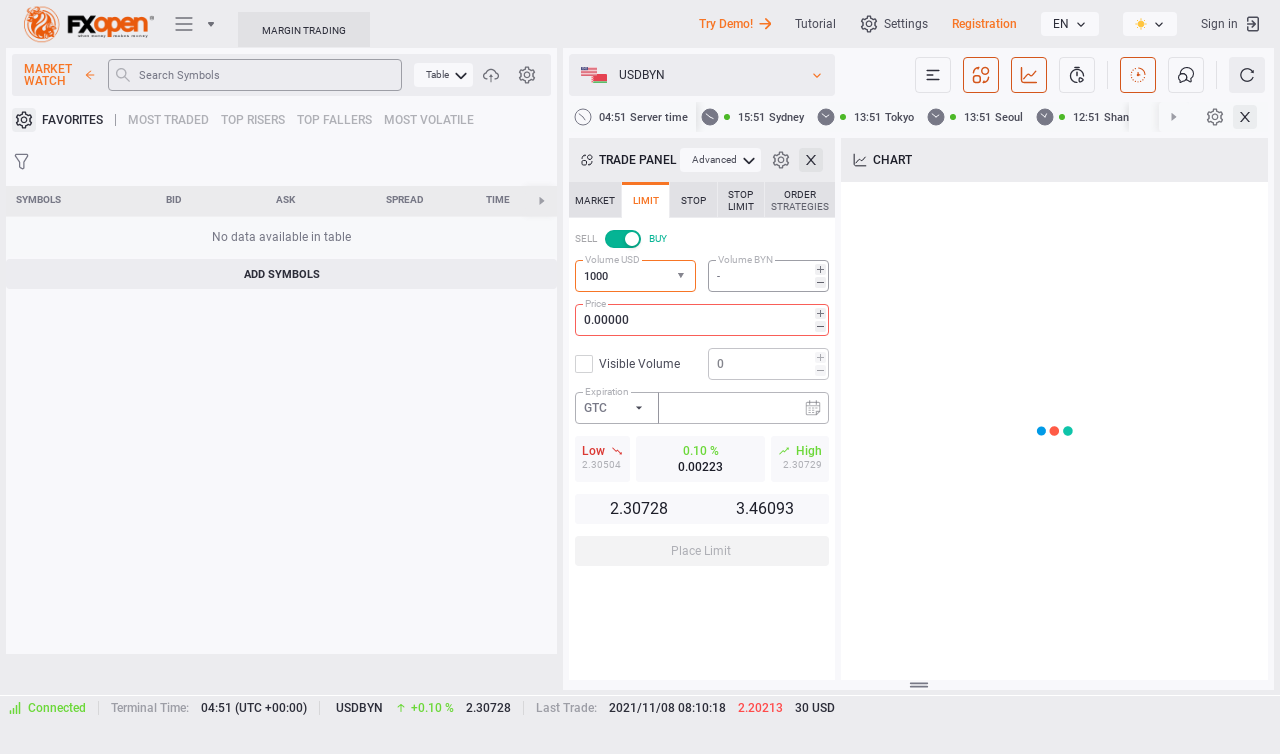

--- FILE ---
content_type: text/css
request_url: https://ticktrader.fxopen.com/build/js/static/charting_library/bundles/6246.3ecbd24f95eff1b7dd4f.css
body_size: 355
content:
.dialog-aRAWUDhF{background-color:var(--themed-color-bg-primary,#fff);box-sizing:border-box;display:flex;flex-direction:column;min-width:280px;text-align:left}html.theme-dark .dialog-aRAWUDhF{background-color:var(--themed-color-bg-primary,#1e222d)}.dialog-aRAWUDhF.rounded-aRAWUDhF{border-radius:6px}.dialog-aRAWUDhF.shadowed-aRAWUDhF{box-shadow:0 2px 4px var(--themed-color-shadow-primary-neutral-extra-heavy,#0003)}html.theme-dark .dialog-aRAWUDhF.shadowed-aRAWUDhF{box-shadow:0 2px 4px var(--themed-color-shadow-primary-neutral-extra-heavy,#0006)}.dialog-aRAWUDhF.fullscreen-aRAWUDhF{bottom:0;height:100%;left:0;max-height:100%;max-width:100%;min-height:100%;position:fixed;right:0;top:0;width:100%}.dialog-aRAWUDhF.darker-aRAWUDhF{background-color:var(--themed-color-primary-popup,#fff)}html.theme-dark .dialog-aRAWUDhF.darker-aRAWUDhF{background-color:var(--themed-color-primary-popup,#131722)}.backdrop-aRAWUDhF{background-color:var(--themed-color-modal-backdrop,#9598a1);bottom:0;left:0;opacity:.5;position:fixed;right:0;top:0;transform:translateZ(0);z-index:-1}html.theme-dark .backdrop-aRAWUDhF{background-color:var(--themed-color-modal-backdrop,#0c0e15)}.dialog-qyCw0PaN{max-width:380px;min-width:280px;position:fixed;width:100%}.dialog-qyCw0PaN [data-dragg-area=true]{cursor:grab}.dialog-qyCw0PaN [data-dragg-area=true].dragging-qyCw0PaN{cursor:grabbing}html.theme-dark .dialog-qyCw0PaN.mobile-qyCw0PaN{background-color:#000}html.theme-dark .dialog-qyCw0PaN.mobile-qyCw0PaN:not(.fullscreen-qyCw0PaN){box-shadow:0 4px 16px 0 #363a45,0 0 2px 0 #363a45}.dialogAnimatedAppearance-qyCw0PaN{animation-duration:.3s;animation-name:dialogAnimation-qyCw0PaN;transform-origin:0 0}@keyframes dialogAnimation-qyCw0PaN{0%{opacity:0;transform:translate(var(--animationTranslateStartX),var(--animationTranslateStartY)) scale(0)}to{opacity:1;transform:translate(var(--animationTranslateEndX),var(--animationTranslateEndY)) scale(1)}}.dialogTooltip-qyCw0PaN{color:#fff;font-size:14px;left:50%;line-height:21px;max-width:540px;position:absolute;top:-20px;transform:translateX(-50%);width:max-content}@media screen and (max-width:768px){.dialogTooltip-qyCw0PaN{max-width:240px}}

--- FILE ---
content_type: text/javascript
request_url: https://ticktrader.fxopen.com/build/js/static/charting_library/charting_library.js?ver=4.8.19208%20-%20SC%204.8.5728%20-%20CDB%201.14.1769
body_size: 17207
content:
!function(e,t){"object"==typeof exports&&"undefined"!=typeof module?t(exports):"function"==typeof define&&define.amd?define(["exports"],t):t((e="undefined"!=typeof globalThis?globalThis:e||self).TradingView={})}(this,(function(e){"use strict";var t,i,o,r,n,a,s,l,d,c,h,g,u,C,S,p,m,y,_,T,b,P,L,A,w,f,v,I,O,R,D,V,k,E,F,W,M,B,N,U,x,H,j,z,G,$,J,q,K,Z,Q,Y,X,ee,te,ie,oe,re,ne,ae,se,le,de,ce,he,ge,ue,Ce,Se,pe,me,ye,_e,Te,be,Pe,Le,Ae,we,fe;function ve(e,t){const i={...e};for(const o in t)"object"!=typeof e[o]||null===e[o]||Array.isArray(e[o])?void 0!==t[o]&&(i[o]=t[o]):i[o]=ve(e[o],t[o]);return i}(t=e.ActionId||(e.ActionId={})).UnknownAction="UnknownAction",t.Spinner="Spinner",t.Loading="Loading",t.AlertAdd="Alert.Add",t.AlertEdit="Alert.Edit",t.AlertsClone="Alerts.Clone",t.AlertsRemove="Alerts.Remove",t.AlertsRemoveAll="Alerts.RemoveAll",t.AlertsRemoveFiltered="Alerts.RemoveFiltered",t.AlertsRemoveAllInactive="Alerts.RemoveAllInactive",t.AlertsRemoveFires="Alerts.RemoveFires",t.AlertsRestart="Alerts.Restart",t.AlertsRestartAllInactive="Alerts.RestartAllInactive",t.AlertsRestartFilteredInactive="Alerts.RestartFilteredInactive",t.AlertsStop="Alerts.Stop",t.AlertsStopAll="Alerts.StopAll",t.AlertsStopFilteredActive="Alerts.StopFilteredActive",t.AlertsExportFiresToCSV="Alerts.ExportFiresToCSV",t.AlertsLogClear="AlertsLog.Clear",t.ChartAddIndicatorToAllCharts="Chart.AddIndicatorToAllCharts",t.ChartAddSymbolToWatchList="Chart.AddSymbolToWatchList",t.ChartAlertLabelToggleExtendLines="Chart.AlertLabel.ToggleExtendLines",t.ChartApplyIndicatorsToAllCharts="Chart.ApplyIndicatorsToAllCharts",t.ChartIndicatorApplyChildIndicator="Chart.Indicator.ApplyChildIndicator",t.ChartIndicatorApplyFinancials="Chart.Indicator.ApplyFinancials",t.ChartIndicatorAbout="Chart.Indicator.About",t.ChartIndicatorPineLogs="Chart.Indicator.PineLogs",t.ChartIndicatorPineSource="Chart.Indicator.PineSource",t.ChartIndicatorAddFavorites="Chart.Indicator.AddFavorites",t.ChartChangeTimeZone="Chart.ChangeTimeZone",t.ChartClipboardCopyPrice="Chart.Clipboard.CopyPrice",t.ChartClipboardCopyLineTools="Chart.Clipboard.CopyLineTools",t.ChartClipboardCopySource="Chart.Clipboard.CopySource",t.ChartClipboardPasteSource="Chart.Clipboard.PasteSource",t.ChartCrosshairLockVerticalCursor="Chart.Crosshair.LockVerticalCursor",t.ChartCrosshairPlusButtonDrawHorizontalLine="Chart.Crosshair.PlusButton.DrawHorizontalLine",t.ChartCustomActionId="Chart.CustomActionId",t.ChartDialogsShowChangeInterval="Chart.Dialogs.ShowChangeInterval",t.ChartDialogsShowChangeSymbol="Chart.Dialogs.ShowChangeSymbol",t.ChartDialogsShowCompareOrAddSymbol="Chart.Dialogs.ShowCompareOrAddSymbol",t.ChartDialogsShowGeneralSettings="Chart.Dialogs.ShowGeneralSettings",t.ChartDialogsShowGeneralSettingsLegendTab="Chart.Dialogs.ShowGeneralSettings.LegendTab",t.ChartDialogsShowGeneralSettingsSymbolTab="Chart.Dialogs.ShowGeneralSettings.SymbolTab",t.ChartDialogsShowGeneralScalesTab="Chart.Dialogs.ShowGeneralSettings.ScalesTab",t.ChartDialogsShowGeneralSettingsEventsAndAlertsTab="Chart.Dialogs.ShowGeneralSettings.EventsAndAlertsTab",t.ChartDialogsShowGoToDate="Chart.Dialogs.ShowGoToDate",t.ChartDialogsShowInsertIndicators="Chart.Dialogs.ShowInsertIndicators",t.ChartDialogsShowInsertFinancials="Chart.Dialogs.ShowInsertFinancials",t.ChartDialogsShowSymbolInfo="Chart.Dialogs.ShowSymbolInfo",t.ChartDrawingToolbarToggleVisibility="Chart.DrawingToolbar.ToggleVisibility",t.ChartExternalActionId="Chart.ExternalActionId",t.ChartFavoriteDrawingToolsToolbarHide="Chart.FavoriteDrawingToolsToolbar.Hide",t.ChartIndicatorShowSettingsDialog="Chart.Indicator.ShowSettingsDialog",t.ChartLegendToggleLastDayChangeValuesVisibility="Chart.Legend.ToggleLastDayChangeValuesVisibility",t.ChartLinkingGroupSync="Chart.LinkingGroupSync",t.ChartLinkingGroupSyncChangeGroup="Chart.LinkingGroupSync.ChangeGroup",t.ChartLegendToggleBarChangeValuesVisibility="Chart.Legend.ToggleBarChangeValuesVisibility",t.ChartLegendTogglePriceSourceVisibility="Chart.Legend.TogglePriceSourceVisibility",t.ChartLegendToggleIndicatorArgumentsVisibility="Chart.Legend.ToggleIndicatorArgumentsVisibility",t.ChartLegendToggleIndicatorTitlesVisibility="Chart.Legend.ToggleIndicatorTitlesVisibility",t.ChartLegendToggleIndicatorValuesVisibility="Chart.Legend.ToggleIndicatorValuesVisibility",t.ChartLegendToggleOhlcValuesVisibility="Chart.Legend.ToggleOhlcValuesVisibility",t.ChartLegendToggleOpenMarketStatusVisibility="Chart.Legend.ToggleOpenMarketStatusVisibility",t.ChartLegendToggleSymbolVisibility="Chart.Legend.ToggleSymbolVisibility",t.ChartLegendToggleVolumeVisibility="Chart.Legend.ToggleVolumeVisibility",t.ChartLines="Chart.Lines",t.ChartLinesToggleBidAskLinesVisibility="Chart.Lines.ToggleBidAskLinesVisibility",t.ChartLinesToggleHighLowLinesVisibility="Chart.Lines.ToggleHighLowLinesVisibility",t.ChartLinesToggleAverageLineVisibility="Chart.Lines.ToggleAverageLineVisibility",t.ChartLinesTogglePrePostMarketLineVisibility="Chart.Lines.TogglePrePostMarketLineVisibility",t.ChartLinesTogglePrePostMarketPriceLineVisibility="Chart.Lines.TogglePrePostMarketPriceLineVisibility",t.ChartLinesToggleSeriesPrevCloseLineVisibility="Chart.Lines.ToggleSeriesPrevCloseLineVisibility",t.ChartLinesToggleSeriesPriceLineVisibility="Chart.Lines.ToggleSeriesPriceLineVisibility",t.ChartLineToolBarsPatternToggleFlipped="Chart.LineTool.BarsPattern.ToggleFlipped",t.ChartLineToolBarsPatternToggleMirrored="Chart.LineTool.BarsPattern.ToggleMirrored",t.ChartLineToolClone="Chart.LineTool.Clone",t.ChartLineToolCreateLimitOrderFromState="Chart.LineTool.CreateLimitOrderFromState",t.ChartLineToolElliotChangeDegreeProperty="Chart.LineTool.Elliot.ChangeDegreeProperty",t.ChartLineToolNoSync="Chart.LineTool.NoSync",t.ChartLineToolPitchforkChangeTypeToInside="Chart.LineTool.Pitchfork.ChangeTypeToInside",t.ChartLineToolPitchforkChangeTypeToModifiedSchiff="Chart.LineTool.Pitchfork.ChangeTypeToModifiedSchiff",t.ChartLineToolPitchforkChangeTypeToOriginal="Chart.LineTool.Pitchfork.ChangeTypeToOriginal",t.ChartLineToolPitchforkChangeTypeToSchiff="Chart.LineTool.Pitchfork.ChangeTypeToSchiff",t.ChartLineToolSyncInLayout="Chart.LineTool.SyncInLayout",t.ChartLineToolSyncGlobally="Chart.LineTool.SyncGlobally",t.ChartLineToolTemplates="Chart.LineTool.Templates",t.ChartLineToolTemplatesApply="Chart.LineTool.Templates.Apply",t.ChartLineToolTemplatesApplyDefaults="Chart.LineTool.Templates.ApplyDefaults",t.ChartLineToolTemplatesSaveAs="Chart.LineTool.Templates.SaveAs",t.ChartLineToolToolbarChangeFontSizeProperty="Chart.LineTool.Toolbar.ChangeFontSizeProperty",t.ChartLineToolToolbarChangeLineStyleToDashed="Chart.LineTool.Toolbar.ChangeLineStyleToDashed",t.ChartLineToolToolbarChangeLineStyleToDotted="Chart.LineTool.Toolbar.ChangeLineStyleToDotted",t.ChartLineToolToolbarChangeLineStyleToSolid="Chart.LineTool.Toolbar.ChangeLineStyleToSolid",t.ChartMarksToggleVisibility="Chart.Marks.ToggleVisibility",t.ChartMoveChartInLayout="Chart.MoveChartInLayout",t.ChartMoveChartInLayoutBack="Chart.MoveChartInLayout.Back",t.ChartMoveChartInLayoutForward="Chart.MoveChartInLayout.Forward",t.ChartTpoResetAllMergesAndSplits="Chart.TPO.ResetAllMergesAndSplits",t.ChartTpoSplitBlock="Chart.TPO.SplitBlock",t.ChartTpoMergeBlock="Chart.TPO.MergeBlock",t.ChartObjectTreeShow="Chart.ObjectTree.Show",t.ChartDataWindowShow="Chart.DataWindow.Show",t.ChartPaneControlsDeletePane="Chart.PaneControls.DeletePane",t.ChartPaneControlsMaximizePane="Chart.PaneControls.MaximizePane",t.ChartPaneControlsMinimizePane="Chart.PaneControls.MinimizePane",t.ChartPaneControlsMovePaneDown="Chart.PaneControls.MovePaneDown",t.ChartPaneControlsMovePaneUp="Chart.PaneControls.MovePaneUp",t.ChartPaneControlsCollapsePane="Chart.PaneControls.CollapsePane",t.ChartPaneControlsRestorePane="Chart.PaneControls.RestorePane",t.ChartPriceScaleLabels="Chart.PriceScale.Labels",t.ChartPriceScaleLabelsToggleBidAskLabelsVisibility="Chart.PriceScale.Labels.ToggleBidAskLabelsVisibility",t.ChartPriceScaleLabelsToggleHighLowPriceLabelsVisibility="Chart.PriceScale.Labels.ToggleHighLowPriceLabelsVisibility",t.ChartPriceScaleLabelsToggleAveragePriceLabelVisibility="Chart.PriceScale.Labels.ToggleAveragePriceLabelVisibility",t.ChartPriceScaleLabelsToggleIndicatorsNameLabelsVisibility="Chart.PriceScale.Labels.ToggleIndicatorsNameLabelsVisibility",t.ChartPriceScaleLabelsToggleIndicatorsValueLabelsVisibility="Chart.PriceScale.Labels.ToggleIndicatorsValueLabelsVisibility",t.ChartPriceScaleLabelsTogglePrePostMarketLabelsVisibility="Chart.PriceScale.Labels.TogglePrePostMarketLabelsVisibility",t.ChartPriceScaleLabelsToggleNoOverlappingLabelsVisibility="Chart.PriceScale.Labels.ToggleNoOverlappingLabelsVisibility",t.ChartPriceScaleLabelsToggleSeriesLastValueVisibility="Chart.PriceScale.Labels.ToggleSeriesLastValueVisibility",t.ChartPriceScaleLabelsToggleSymbolNameLabelsVisibility="Chart.PriceScale.Labels.ToggleSymbolNameLabelsVisibility",t.ChartPriceScaleLabelsToggleSymbolPrevCloseValueVisibility="Chart.PriceScale.Labels.ToggleSymbolPrevCloseValueVisibility",t.ChartPriceScaleMergeAllScales="Chart.PriceScale.MergeAllScales",t.ChartPriceScaleMergeAllScalesToLeft="Chart.PriceScale.MergeAllScalesToLeft",t.ChartPriceScaleMergeAllScalesToRight="Chart.PriceScale.MergeAllScalesToRight",t.ChartPriceScaleMoveToLeft="Chart.PriceScale.MoveToLeft",t.ChartPriceScaleMoveToRight="Chart.PriceScale.MoveToRight",t.ChartPriceScaleReset="Chart.PriceScale.Reset",t.ChartPriceScaleToggleAddOrderPlusButtonVisibility="Chart.PriceScale.ToggleAddOrderPlusButtonVisibility",t.ChartPriceScaleToggleAutoScale="Chart.PriceScale.ToggleAutoScale",t.ChartPriceScaleToggleAutoScaleSeriesOnly="Chart.PriceScale.ToggleAutoScaleSeriesOnly",t.ChartPriceScaleToggleCountdownToBarCloseVisibility="Chart.PriceScale.ToggleCountdownToBarCloseVisibility",t.ChartPriceScaleToggleIndexedTo100="Chart.PriceScale.ToggleIndexedTo100",t.ChartPriceScaleToggleInvertScale="Chart.PriceScale.ToggleInvertScale",t.ChartPriceScaleToggleLogarithmic="Chart.PriceScale.ToggleLogarithmic",t.ChartPriceScaleTogglePercentage="Chart.PriceScale.TogglePercentage",t.ChartPriceScaleToggleRegular="Chart.PriceScale.ToggleRegular",t.ChartRedo="Chart.Redo",t.ChartRemoveAllIndicators="Chart.RemoveAllIndicators",t.ChartRemoveAllIndicatorsAndLineTools="Chart.RemoveAllIndicatorsAndLineTools",t.ChartRemoveAllLineTools="Chart.RemoveAllLineTools",t.ChartScalesReset="Chart.Scales.Reset",t.ChartScalesToggleLockPriceToBarRatio="Chart.Scales.ToggleLockPriceToBarRatio",t.ChartScrollToLineTool="Chart.ScrollToLineTool",t.ChartSelectedObjectHide="Chart.SelectedObject.Hide",t.ChartSelectedObjectRemove="Chart.SelectedObject.Remove",t.ChartSelectedObjectShow="Chart.SelectedObject.Show",t.ChartSelectedObjectShowSettingsDialog="Chart.SelectedObject.ShowSettingsDialog",t.ChartSelectedObjectToggleLocked="Chart.SelectedObject.ToggleLocked",t.ChartSeriesPriceScaleToggleAutoScale="Chart.Series.PriceScale.ToggleAutoScale",t.ChartSeriesPriceScaleToggleIndexedTo100="Chart.Series.PriceScale.ToggleIndexedTo100",t.ChartSeriesPriceScaleToggleInvertPriceScale="Chart.Series.PriceScale.ToggleInvertPriceScale",t.ChartSeriesPriceScaleToggleLogarithmic="Chart.Series.PriceScale.ToggleLogarithmic",t.ChartSeriesPriceScaleTogglePercentage="Chart.Series.PriceScale.TogglePercentage",t.ChartSeriesPriceScaleToggleRegular="Chart.Series.PriceScale.ToggleRegular",t.ChartSessionBreaksToggleVisibility="Chart.SessionBreaks.ToggleVisibility",t.ChartSetSession="Chart.SetSession",t.ChartSourceChangePriceScale="Chart.Source.ChangePriceScale",t.ChartSourceMergeDown="Chart.Source.MergeDown",t.ChartSourceMergeUp="Chart.Source.MergeUp",t.ChartSourceMoveToNoScale="Chart.Source.MoveToNoScale",t.ChartSourceMoveToOtherScale="Chart.Source.MoveToOtherScale",t.ChartSourceMoveToPane="Chart.Source.MoveToPane",t.ChartSourceUnmergeDown="Chart.Source.UnmergeDown",t.ChartSourceUnmergeUp="Chart.Source.UnmergeUp",t.ChartSourceVisualOrder="Chart.Source.VisualOrder",t.ChartSourceVisualOrderBringForward="Chart.Source.VisualOrder.BringForward",t.ChartSourceVisualOrderBringToFront="Chart.Source.VisualOrder.BringToFront",t.ChartSourceVisualOrderSendBackward="Chart.Source.VisualOrder.SendBackward",t.ChartSourceVisualOrderSendToBack="Chart.Source.VisualOrder.SendToBack",t.ChartSourceResetInputPoints="Chart.Source.ResetInputPoints",t.ChartThemeApply="Chart.Theme.Apply",t.ChartThemeApplyCustom="Chart.Theme.Apply.Custom",t.ChartThemeSaveAs="Chart.Theme.SaveAs",t.ChartTimeScaleReset="Chart.TimeScale.Reset",t.ChartUndo="Chart.Undo",t.ChartShowAllIdeas="Chart.ShowAllIdeas",t.ChartShowIdeasOfFollowedUsers="Chart.ShowIdeasOfFollowedUsers",t.ChartShowMyIdeasOnly="Chart.ShowMyIdeasOnly",t.ChartToggleVisibilityAllLineTools="Chart.ToggleVisibility.AllLineTools",t.ChartToggleVisibilityContinuousContractSwitch="Chart.ToggleVisibility.ContinuousContractSwitch",t.ChartToggleVisibilityContractExpiration="Chart.ToggleVisibility.ContractExpiration",t.ChartToggleVisibilityDividends="Chart.ToggleVisibility.Dividends",t.ChartToggleVisibilityEarnings="Chart.ToggleVisibility.Earnings",t.ChartToggleVisibilityEconomicEvents="Chart.ToggleVisibility.EconomicEvents",t.ChartToggleVisibilitySplits="Chart.ToggleVisibility.Splits",t.ChartToggleVisibilityLatestNewsAndMinds="Chart.ToggleVisibility.LatestNewsAndMinds",t.ChartSourceIntervalsVisibility="Chart.Source.IntervalsVisibility",t.ChartSourceIntervalsVisibilityCurrentAndAbove="Chart.Source.IntervalsVisibility.CurrentAndAbove",t.ChartSourceIntervalsVisibilityCurrentAndBelow="Chart.Source.IntervalsVisibility.CurrentAndBelow",t.ChartSourceIntervalsVisibilityOnlyCurrent="Chart.Source.IntervalsVisibility.Current",t.ChartSourceIntervalsVisibilityAll="Chart.Source.IntervalsVisibility.All",t.NoteCreate="Note.Create",t.NoteEdit="Note.Edit",t.NoteRemove="Note.Remove",t.ObjectsTreeCreateGroup="ObjectsTree.CreateGroup",t.ObjectsTreeRemoveItem="ObjectsTree.RemoveItem",t.ObjectsTreeRenameItem="ObjectsTree.RenameItem",t.ObjectsTreeToggleItemLocked="ObjectsTree.ToggleItemLocked",t.ObjectsTreeToggleItemVisibility="ObjectsTree.ToggleItemVisibility",t.PineEditorConsoleCopyMessage="PineEditor.Console.CopyMessage",t.PineEditorConsoleToggleVisibility="PineEditor.Console.ToggleVisibility",t.PineEditorConsoleClear="PineEditor.Console.Clear",t.ScreenerAddSymbolToCompare="Screener.AddSymbolToCompare",t.ScreenerColumnRemove="Screener.Column.Remove",t.ScreenerFilterChange="Screener.Filter.Change",t.ScreenerFilterReset="Screener.Filter.Reset",t.ScreenerOpenSymbolChart="Screener.OpenSymbolChart",t.ScreenerOpenSymbolOverview="Screener.OpenSymbolOverview",t.ScreenerToggleVisibilityCurrency="Screener.ToggleVisibility.Currency",t.ScreenerToggleVisibilityDescription="Screener.ToggleVisibility.Description",t.ScreenerToggleVisibilityRating="Screener.ToggleVisibility.Rating",t.ScreenerToggleVisibilitySymbolType="Screener.ToggleVisibility.SymbolType",t.TradingCancelOrder="Trading.CancelOrder",t.TradingClosePosition="Trading.ClosePosition",t.TradingCustomActionId="Trading.CustomActionId",t.TradingDOMPlaceLimitOrder="Trading.DOMPlaceLimitOrder",t.TradingDOMPlaceMarketOrder="Trading.DOMPlaceMarketOrder",t.TradingDOMPlaceStopLimitOrder="Trading.DOMPlaceStopLimitOrder",t.TradingDOMPlaceStopOrder="Trading.DOMPlaceStopOrder",t.TradingEditOrder="Trading.EditOrder",t.TradingModifyPosition="Trading.ModifyPosition",t.TradingReversePosition="Trading.ReversePosition",t.TradingSellBuyButtonsToggleVisibility="Trading.SellBuyButtonsToggleVisibility",t.TradingTradeFromChart="Trading.TradeFromChart",t.TradingNoOverlapMode="Trading.NoOverlapMode",t.TradingShowSelectBrokerPanel="Trading.ShowSelectBrokerPanel",t.TradingOrderTitle="Trading.OrderTitle",t.TradingPositionTitle="Trading.PositionTitle",t.WatchlistActions="Watchlist.Actions",t.WatchlistAddSelectedSymbolsToCompare="Watchlist.AddSelectedSymbolsToCompare ",t.WatchlistAddSymbolToCompare="Watchlist.AddSymbolToCompare",t.WatchlistAddSymbolToSection="Watchlist.AddSymbolToSection",t.WatchlistChangeFlaggedGroupColor="Watchlist.ChangeFlaggedGroupColor",t.WatchlistAddSymbol="Watchlist.AddSymbol",t.WatchlistCreate="Watchlist.Create",t.WatchlistAddSelectedSymbols="Watchlist.AddSelectedSymbols",t.WatchlistAddSelectedSymbolsLists="Watchlist.AddSelectedSymbols.Lists",t.WatchlistGetDisplayedTickerDescription="Watchlist.GetDisplayedTickerDescription",t.WatchlistCreateSection="Watchlist.CreateSection",t.WatchlistFlagSelectedSymbols="Watchlist.FlagSelectedSymbols",t.WatchlistFlagSymbol="Watchlist.FlagSymbol",t.WatchlistOpenSymbolChart="Watchlist.OpenSymbolChart",t.WatchlistOpenSymbolOverview="Watchlist.OpenSymbolOverview",t.WatchlistRemoveSection="Watchlist.RemoveSection",t.WatchlistRemoveSymbol="Watchlist.RemoveSymbol",t.WatchlistRenameSection="Watchlist.RenameSection",t.WatchlistUnflagAllSymbols="Watchlist.UnflagAllSymbols",t.WatchlistUnflagSelectedSymbols="Watchlist.UnflagSelectedSymbols",t.WatchlistUnflagSymbol="Watchlist.UnflagSymbol",function(e){e.extractErrorReason=function(e){return e.params[1]}}(i||(i={})),function(e){e.Default="default",e.FullSingleSession="full_single_session"}(o||(o={})),(r=e.TimeFrameType||(e.TimeFrameType={})).PeriodBack="period-back",r.TimeRange="time-range",function(e){e.PeriodBack="period-back",e.TimeRange="time-range"}(n||(n={})),(a=e.MarketStatus||(e.MarketStatus={})).Open="market",a.Pre="pre_market",a.Post="post_market",a.Close="out_of_session",a.Holiday="holiday",(s=e.MenuItemType||(e.MenuItemType={})).Separator="separator",s.Action="action",(l=e.ClearMarksMode||(e.ClearMarksMode={}))[l.All=0]="All",l[l.BarMarks=1]="BarMarks",l[l.TimeScaleMarks=2]="TimeScaleMarks",(d=e.LineStudyPlotStyle||(e.LineStudyPlotStyle={}))[d.Line=0]="Line",d[d.Histogram=1]="Histogram",d[d.Cross=3]="Cross",d[d.Area=4]="Area",d[d.Columns=5]="Columns",d[d.Circles=6]="Circles",d[d.LineWithBreaks=7]="LineWithBreaks",d[d.AreaWithBreaks=8]="AreaWithBreaks",d[d.StepLine=9]="StepLine",d[d.StepLineWithDiamonds=10]="StepLineWithDiamonds",d[d.StepLineWithBreaks=11]="StepLineWithBreaks",(c=e.StudyPlotType||(e.StudyPlotType={})).Line="line",c.Colorer="colorer",c.BarColorer="bar_colorer",c.BgColorer="bg_colorer",c.TextColorer="text_colorer",c.OhlcColorer="ohlc_colorer",c.CandleWickColorer="wick_colorer",c.CandleBorderColorer="border_colorer",c.UpColorer="up_colorer",c.DownColorer="down_colorer",c.Shapes="shapes",c.Chars="chars",c.Arrows="arrows",c.Data="data",c.DataOffset="dataoffset",c.OhlcOpen="ohlc_open",c.OhlcHigh="ohlc_high",c.OhlcLow="ohlc_low",c.OhlcClose="ohlc_close",function(e){e.AlertCondition="alertcondition"}(h||(h={})),(g=e.StudyPlotDisplayTarget||(e.StudyPlotDisplayTarget={}))[g.None=0]="None",g[g.Pane=1]="Pane",g[g.DataWindow=2]="DataWindow",g[g.PriceScale=4]="PriceScale",g[g.StatusLine=8]="StatusLine",g[g.All=15]="All",function(e){e[e.None=0]="None",e[e.Pane=1]="Pane",e[e.DataWindow=2]="DataWindow",e[e.PriceScale=4]="PriceScale",e[e.StatusLine=8]="StatusLine",e[e.All=15]="All"}(u||(u={})),(C=e.OhlcStudyPlotStyle||(e.OhlcStudyPlotStyle={})).OhlcBars="ohlc_bars",C.OhlcCandles="ohlc_candles",function(e){e.Auto="auto",e.Tiny="tiny",e.Small="small",e.Normal="normal",e.Large="large",e.Huge="huge"}(S||(S={})),(p=e.StudyInputType||(e.StudyInputType={})).Integer="integer",p.Float="float",p.Price="price",p.Bool="bool",p.Text="text",p.Symbol="symbol",p.Session="session",p.Source="source",p.Resolution="resolution",p.Time="time",p.BarTime="bar_time",p.Color="color",p.Textarea="text_area",function(e){e[e.None=0]="None",e[e.DataWindow=2]="DataWindow",e[e.StatusLine=8]="StatusLine",e[e.All=15]="All"}(m||(m={})),function(e){e.InitialCapital="initial_capital",e.Currency="currency",e.DefaultQTYValue="default_qty_value",e.DefaultQTYType="default_qty_type",e.Pyramiding="pyramiding",e.ComissionValue="commission_value",e.ComissionType="commission_type",e.BacktestFillLimitsAssumtion="backtest_fill_limits_assumption",e.Slippage="slippage",e.CalcOnOrderFills="calc_on_order_fills",e.CalcOnEveryTick="calc_on_every_tick",e.MarginLong="margin_long",e.MarginShort="margin_short",e.UseBarMagnifier="use_bar_magnifier",e.ProcessOrdersOnClose="process_orders_on_close",e.FillOrdersOnStandardOHLC="fill_orders_on_standard_ohlc"}(y||(y={})),function(e){e.Fixed="fixed",e.CashPerOrder="cash_per_order",e.PercentOfEquity="percent_of_equity"}(_||(_={})),function(e){e.Percent="percent",e.CashPerContract="cash_per_contract",e.CashPerOrder="cash_per_order"}(T||(T={})),function(e){e.FirstBar="first_visible_bar_time",e.LastBar="last_visible_bar_time",e.Realtime="subscribeRealtime"}(b||(b={})),function(e){e.FgColor="__chart_fgcolor",e.BgColor="__chart_bgcolor"}(P||(P={})),(L=e.StudyTargetPriceScale||(e.StudyTargetPriceScale={}))[L.Right=0]="Right",L[L.Left=1]="Left",L[L.NoScale=2]="NoScale",function(e){e[e.Right=0]="Right",e[e.Left=1]="Left",e[e.None=2]="None"}(A||(A={})),(w=e.FilledAreaType||(e.FilledAreaType={})).TypePlots="plot_plot",w.TypeHlines="hline_hline",function(e){e[e.StopLoss=0]="StopLoss",e[e.TrailingStop=1]="TrailingStop",e[e.GuaranteedStop=2]="GuaranteedStop"}(f||(f={})),function(e){e.Symbol="symbol"}(v||(v={})),function(e){e[e.PopUp=0]="PopUp",e[e.Notification=1]="Notification"}(I||(I={})),function(e){e[e.CONNECTED=1]="CONNECTED",e[e.CONNECTING=2]="CONNECTING",e[e.DISCONNECTED=3]="DISCONNECTED",e[e.ERROR=4]="ERROR"}(O||(O={})),(R=e.ConnectionStatus||(e.ConnectionStatus={}))[R.Connected=1]="Connected",R[R.Connecting=2]="Connecting",R[R.Disconnected=3]="Disconnected",R[R.Error=4]="Error",function(e){e[e.LIMIT=1]="LIMIT",e[e.MARKET=2]="MARKET",e[e.STOP=3]="STOP",e[e.STOPLIMIT=4]="STOPLIMIT"}(D||(D={})),(V=e.OrderType||(e.OrderType={}))[V.Limit=1]="Limit",V[V.Market=2]="Market",V[V.Stop=3]="Stop",V[V.StopLimit=4]="StopLimit",function(e){e[e.BUY=1]="BUY",e[e.SELL=-1]="SELL"}(k||(k={})),(E=e.Side||(e.Side={}))[E.Buy=1]="Buy",E[E.Sell=-1]="Sell",function(e){e[e.CANCELED=1]="CANCELED",e[e.FILLED=2]="FILLED",e[e.INACTIVE=3]="INACTIVE",e[e.PLACING=4]="PLACING",e[e.REJECTED=5]="REJECTED",e[e.WORKING=6]="WORKING"}(F||(F={})),function(e){e[e.ALL=0]="ALL",e[e.CANCELED=1]="CANCELED",e[e.FILLED=2]="FILLED",e[e.INACTIVE=3]="INACTIVE",e[e.REJECTED=5]="REJECTED",e[e.WORKING=6]="WORKING"}(W||(W={})),(M=e.OrderStatus||(e.OrderStatus={}))[M.Canceled=1]="Canceled",M[M.Filled=2]="Filled",M[M.Inactive=3]="Inactive",M[M.Placing=4]="Placing",M[M.Rejected=5]="Rejected",M[M.Working=6]="Working",(B=e.OrderStatusFilter||(e.OrderStatusFilter={}))[B.All=0]="All",B[B.Canceled=1]="Canceled",B[B.Filled=2]="Filled",B[B.Inactive=3]="Inactive",B[B.Rejected=5]="Rejected",B[B.Working=6]="Working",function(e){e[e.Order=1]="Order",e[e.Position=2]="Position"}(N||(N={})),function(e){e[e.ORDER=1]="ORDER",e[e.POSITION=2]="POSITION"}(U||(U={})),(x=e.ParentType||(e.ParentType={}))[x.Order=1]="Order",x[x.Position=2]="Position",x[x.IndividualPosition=3]="IndividualPosition",function(e){e[e.StopLoss=0]="StopLoss",e[e.TakeProfit=1]="TakeProfit",e[e.TrailingStop=2]="TrailingStop",e[e.GuaranteedStop=3]="GuaranteedStop"}(H||(H={})),function(e){e[e.LIMITPRICE=1]="LIMITPRICE",e[e.STOPPRICE=2]="STOPPRICE",e[e.TAKEPROFIT=3]="TAKEPROFIT",e[e.STOPLOSS=4]="STOPLOSS"}(j||(j={})),(z=e.OrderTicketFocusControl||(e.OrderTicketFocusControl={}))[z.LimitPrice=1]="LimitPrice",z[z.StopPrice=2]="StopPrice",z[z.TakeProfit=3]="TakeProfit",z[z.StopLoss=4]="StopLoss",z[z.Quantity=5]="Quantity",function(e){e[e.ERROR=0]="ERROR",e[e.SUCCESS=1]="SUCCESS"}(G||(G={})),($=e.NotificationType||(e.NotificationType={}))[$.Error=0]="Error",$[$.Success=1]="Success",function(e){e[e.Demo=1]="Demo",e[e.Real=0]="Real"}(J||(J={})),(q=e.OrderOrPositionMessageType||(e.OrderOrPositionMessageType={})).Information="information",q.Warning="warning",q.Error="error",function(e){e.Demo="demo",e.Live="live"}(K||(K={})),function(e){e[e.LogOut=0]="LogOut",e[e.FailedRestoring=1]="FailedRestoring",e[e.Offline=2]="Offline",e[e.APIError=3]="APIError",e[e.TwoFactorRequired=4]="TwoFactorRequired",e[e.CancelAuthorization=5]="CancelAuthorization",e[e.TimeOutForAuthorization=6]="TimeOutForAuthorization",e[e.OauthError=7]="OauthError",e[e.BrokenConnection=8]="BrokenConnection",e[e.FailedSignIn=9]="FailedSignIn"}(Z||(Z={})),function(e){e[e.None=0]="None",e[e.Pips=1]="Pips",e[e.Ticks=2]="Ticks"}(Q||(Q={})),function(e){e.Halted="HALTED",e.NotShortable="NOT-SHORTABLE",e.HardToBorrow="HARD-TO-BORROW"}(Y||(Y={})),function(e){e[e.Limit=1]="Limit",e[e.Stop=2]="Stop"}(X||(X={})),function(e){e.Disallowed="disallowed",e.Allowed="allowed",e.AllowedWithWarning="allowed_with_warning"}(ee||(ee={})),function(e){e.PlaceOrder="place_order",e.ModifyOrder="modify_order",e.CancelOrder="cancel_order",e.ModifyPosition="modify_position",e.ClosePosition="close_position",e.ModifyIndividualPosition="modify_individual_position",e.CloseIndividualPosition="close_individual_position",e.CloseNetPosition="close_net_position"}(te||(te={})),(ie=e.StandardFormatterName||(e.StandardFormatterName={})).Date="date",ie.DateOrDateTime="dateOrDateTime",ie.Default="default",ie.Fixed="fixed",ie.FixedInCurrency="fixedInCurrency",ie.VariablePrecision="variablePrecision",ie.FormatQuantity="formatQuantity",ie.FormatPrice="formatPrice",ie.FormatPriceForexSup="formatPriceForexSup",ie.FormatPriceInCurrency="formatPriceInCurrency",ie.IntegerSeparated="integerSeparated",ie.LocalDate="localDate",ie.LocalDateOrDateTime="localDateOrDateTime",ie.Percentage="percentage",ie.Pips="pips",ie.Profit="profit",ie.ProfitInInstrumentCurrency="profitInInstrumentCurrency",ie.Side="side",ie.PositionSide="positionSide",ie.Status="status",ie.Symbol="symbol",ie.Text="text",ie.Type="type",ie.MarginPercent="marginPercent",ie.Empty="empty",(oe=e.OverridePriceAxisLastValueMode||(e.OverridePriceAxisLastValueMode={}))[oe.LastPriceAndPercentageValue=0]="LastPriceAndPercentageValue",oe[oe.LastValueAccordingToScale=1]="LastValueAccordingToScale",(re=e.OverrideLineStyle||(e.OverrideLineStyle={}))[re.Solid=0]="Solid",re[re.Dotted=1]="Dotted",re[re.Dashed=2]="Dashed",function(e){e[e.Offline=0]="Offline",e[e.Resolving=1]="Resolving",e[e.Loading=2]="Loading",e[e.Ready=3]="Ready",e[e.InvalidSymbol=4]="InvalidSymbol",e[e.Snapshot=5]="Snapshot",e[e.EOD=6]="EOD",e[e.Pulse=7]="Pulse",e[e.Delayed=8]="Delayed",e[e.DelayedSteaming=9]="DelayedSteaming",e[e.NoBars=10]="NoBars",e[e.Replay=11]="Replay",e[e.Error=12]="Error",e[e.CalculationError=13]="CalculationError",e[e.UnsupportedResolution=14]="UnsupportedResolution"}(ne||(ne={})),function(e){e[e.Markers=0]="Markers",e[e.Stepline=1]="Stepline",e[e.Simple=2]="Simple"}(ae||(ae={})),(se=e.ChartStyle||(e.ChartStyle={}))[se.Bar=0]="Bar",se[se.Candle=1]="Candle",se[se.Line=2]="Line",se[se.Area=3]="Area",se[se.Renko=4]="Renko",se[se.Kagi=5]="Kagi",se[se.PnF=6]="PnF",se[se.LineBreak=7]="LineBreak",se[se.HeikinAshi=8]="HeikinAshi",se[se.HollowCandle=9]="HollowCandle",se[se.Baseline=10]="Baseline",se[se.Range=11]="Range",se[se.HiLo=12]="HiLo",se[se.Column=13]="Column",se[se.LineWithMarkers=14]="LineWithMarkers",se[se.Stepline=15]="Stepline",se[se.HLCArea=16]="HLCArea",se[se.VolFootprint=17]="VolFootprint",se[se.TPO=18]="TPO",se[se.VolCandle=19]="VolCandle",se[se.SVP=20]="SVP",(le=e.TimeHoursFormat||(e.TimeHoursFormat={})).TwentyFourHours="24-hours",le.TwelveHours="12-hours",function(e){e[e.Initial=2]="Initial",e[e.SeriesZOrderIsAlwaysZero=3]="SeriesZOrderIsAlwaysZero",e[e.Current=3]="Current"}(de||(de={})),(ce=e.PlDisplay||(e.PlDisplay={}))[ce.Money=0]="Money",ce[ce.Pips=1]="Pips",ce[ce.Percentage=2]="Percentage",(he=e.TradedGroupHorizontalAlignment||(e.TradedGroupHorizontalAlignment={}))[he.Left=0]="Left",he[he.Center=1]="Center",he[he.Right=2]="Right",e.PlDisplay.Money,e.PlDisplay.Money,e.TradedGroupHorizontalAlignment.Right,function(e){e[e.Background=0]="Background",e[e.Foreground=1]="Foreground",e[e.Topmost=2]="Topmost"}(ge||(ge={})),function(e){e[e.Unavailable=0]="Unavailable",e[e.AvailableReadonlyAlwaysDisabled=1]="AvailableReadonlyAlwaysDisabled",e[e.AvailableReadonlyAlwaysEnabled=2]="AvailableReadonlyAlwaysEnabled",e[e.Available=3]="Available"}(ue||(ue={})),function(e){e[e.ViewportChangeUserAction=0]="ViewportChangeUserAction",e[e.DataUpdate=1]="DataUpdate",e[e.SeriesRestart=2]="SeriesRestart",e[e.SeriesCompleted=3]="SeriesCompleted",e[e.StudyCreation=4]="StudyCreation"}(Ce||(Ce={})),function(e){e[e.Chart=0]="Chart"}(Se||(Se={})),(pe=e.VisibilityType||(e.VisibilityType={})).AlwaysOn="alwaysOn",pe.VisibleOnMouseOver="visibleOnMouseOver",pe.AlwaysOff="alwaysOff",(me=e.PriceScaleMode||(e.PriceScaleMode={}))[me.Normal=0]="Normal",me[me.Log=1]="Log",me[me.Percentage=2]="Percentage",me[me.IndexedTo100=3]="IndexedTo100",(ye=e.SeriesType||(e.SeriesType={}))[ye.Bars=0]="Bars",ye[ye.Candles=1]="Candles",ye[ye.Line=2]="Line",ye[ye.Area=3]="Area",ye[ye.HeikenAshi=8]="HeikenAshi",ye[ye.HollowCandles=9]="HollowCandles",ye[ye.Baseline=10]="Baseline",ye[ye.HiLo=12]="HiLo",ye[ye.Column=13]="Column",ye[ye.LineWithMarkers=14]="LineWithMarkers",ye[ye.Stepline=15]="Stepline",ye[ye.HLCArea=16]="HLCArea",ye[ye.VolCandle=19]="VolCandle",ye[ye.Renko=4]="Renko",ye[ye.Kagi=5]="Kagi",ye[ye.PointAndFigure=6]="PointAndFigure",ye[ye.LineBreak=7]="LineBreak",function(e){e.Value="_seriesId"}(_e||(_e={})),(Te=e.HHistDirection||(e.HHistDirection={})).LeftToRight="left_to_right",Te.RightToLeft="right_to_left",function(e){e.Relative="relative",e.Absolute="absolute"}(be||(be={})),function(e){e.UpDown="Up/Down",e.Total="Total",e.Delta="Delta"}(Pe||(Pe={})),(Le=e.MarkLocation||(e.MarkLocation={})).AboveBar="AboveBar",Le.BelowBar="BelowBar",Le.Top="Top",Le.Bottom="Bottom",Le.Right="Right",Le.Left="Left",Le.Absolute="Absolute",Le.AbsoluteUp="AbsoluteUp",Le.AbsoluteDown="AbsoluteDown",function(e){e.Left="left",e.Center="center",e.Right="right"}(Ae||(Ae={})),function(e){e.Top="top",e.Middle="middle",e.Bottom="bottom"}(we||(we={})),(fe=e.LineStyle||(e.LineStyle={}))[fe.Solid=0]="Solid",fe[fe.Dotted=1]="Dotted",fe[fe.Dashed=2]="Dashed";const Ie={width:800,height:500,interval:"1D",timezone:"Etc/UTC",container:"",library_path:"",locale:"en",widgetbar:{details:!1,watchlist:!1,news:!1,datawindow:!1,watchlist_settings:{default_symbols:[]}},overrides:{"mainSeriesProperties.showCountdown":!1},studies_overrides:{},trading_customization:{position:{},order:{}},brokerConfig:{configFlags:{}},fullscreen:!1,autosize:!1,disabled_features:[],enabled_features:[],debug:!1,logo:{},time_frames:[{text:"5y",resolution:"1W"},{text:"1y",resolution:"1W"},{text:"6m",resolution:"120"},{text:"3m",resolution:"60"},{text:"1m",resolution:"30"},{text:"5d",resolution:"5"},{text:"1d",resolution:"1"}],client_id:"0",user_id:"0",charts_storage_api_version:"1.0",favorites:{intervals:[],chartTypes:[],indicators:[],drawingTools:[]}},Oe=JSON.parse('[{"iso":"ar","dir":"rtl","language":"ar"},{"iso":"pt","dir":"ltr","language":"pt"},{"iso":"ca","dir":"ltr","language":"ca_ES"},{"iso":"cs","dir":"ltr","language":"cs"},{"iso":"de","dir":"ltr","language":"de"},{"iso":"en","dir":"ltr","language":"en"},{"iso":"es","dir":"ltr","language":"es"},{"iso":"fa","dir":"rtl","language":"fa"},{"iso":"fr","dir":"ltr","language":"fr"},{"iso":"he","dir":"rtl","language":"he_IL"},{"iso":"hu","dir":"ltr","language":"hu_HU"},{"iso":"id","dir":"ltr","language":"id_ID"},{"iso":"en","dir":"ltr","language":"en"},{"iso":"it","dir":"ltr","language":"it"},{"iso":"ja","dir":"ltr","language":"ja"},{"iso":"ko","dir":"ltr","language":"ko"},{"iso":"ms","dir":"ltr","language":"ms_MY"},{"iso":"pl","dir":"ltr","language":"pl"},{"iso":"ru","dir":"ltr","language":"ru"},{"iso":"sv","dir":"ltr","language":"sv"},{"iso":"th","dir":"ltr","language":"th"},{"iso":"tr","dir":"ltr","language":"tr"},{"iso":"vi","dir":"ltr","language":"vi"},{"iso":"zh-Hans","dir":"ltr","language":"zh"},{"iso":"zh-Hant","dir":"ltr","language":"zh_TW"},{"iso":"el","dir":"ltr","language":"el"},{"iso":"nl","dir":"ltr","language":"nl_NL"},{"iso":"ro","dir":"ltr","language":"ro"}]');let Re=!1;function De(){return"CL v28.5.0 (internal id fb6f897f @ 2024-12-18T12:27:11.562Z)"}"undefined"!=typeof window&&(window.TradingView=window.TradingView||{},window.TradingView.version=De);const Ve=!("undefined"==typeof window||!window.navigator||!window.navigator.userAgent)&&window.navigator.userAgent.includes("CriOS");e.version=De,e.widget=class{constructor(e){var t,i;if(this._id=`tradingview_${(1048576*(1+Math.random())|0).toString(16).substring(1)}`,this._ready=!1,this._readyHandlers=[],this._onWindowResize=this._autoResizeChart.bind(this),!e.datafeed)throw new Error("Datafeed is not defined");(null===(t=e.overrides)||void 0===t?void 0:t["mainSeriesProperties.priceAxisProperties.lockScale"])&&(console.warn("mainSeriesProperties.priceAxisProperties.lockScale can not be set to true within the widget constructor"),delete e.overrides["mainSeriesProperties.priceAxisProperties.lockScale"]),this._options=ve(Ie,e),"dark"===(null!==(i=this._options.theme)&&void 0!==i?i:"light").toLowerCase()&&void 0===this._options.loading_screen&&(this._options.loading_screen={backgroundColor:"#131722"}),(this._options.debug||this._options.debug_broker)&&(Re||(Re=!0,console.log("Using CL v28.5.0 (internal id fb6f897f @ 2024-12-18T12:27:11.562Z)"))),this._innerWindowLoaded=new Promise((e=>{this._innerWindowResolver=e})),this._create()}setDebugMode(e){this._innerAPI().setDebugMode(e)}onChartReady(e){this._ready?e.call(this):this._readyHandlers.push(e)}headerReady(){return this._innerWindowLoaded.then((()=>this._innerWindow().headerReady()))}onGrayedObjectClicked(e){this._doWhenInnerApiLoaded((t=>{t.onGrayedObjectClicked(e)}))}onShortcut(e,t){this._doWhenInnerWindowLoaded((i=>{i.createShortcutAction(e,t)}))}subscribe(e,t){this._doWhenInnerApiLoaded((i=>{i.subscribe(e,t)}))}unsubscribe(e,t){this._doWhenInnerApiLoaded((i=>{i.unsubscribe(e,t)}))}chart(e){return this._innerAPI().chart(e)}getLanguage(){return this._options.locale}setSymbol(e,t,i){this._innerAPI().changeSymbol(e,t,i)}remove(){window.removeEventListener("resize",this._onWindowResize),this._readyHandlers.splice(0,this._readyHandlers.length),delete window[this._id],this._iFrame.parentNode&&this._iFrame.parentNode.removeChild(this._iFrame)}closePopupsAndDialogs(){this._doWhenInnerApiLoaded((e=>{e.closePopupsAndDialogs()}))}selectLineTool(e,t){this._innerAPI().selectLineTool(e,t)}selectedLineTool(){return this._innerAPI().selectedLineTool()}save(e,t){this._innerAPI().saveChart(e,t)}load(e,t){this._innerAPI().loadChart({json:e,extendedData:t})}getSavedCharts(e){this._innerAPI().getSavedCharts(e)}loadChartFromServer(e){this._innerAPI().loadChartFromServer(e)}saveChartToServer(e,t,i){this._innerAPI().saveChartToServer(e,t,i)}removeChartFromServer(e,t){this._innerAPI().removeChartFromServer(e,t)}onContextMenu(e){this._doWhenInnerApiLoaded((t=>{t.onContextMenu(e)}))}createButton(e){return this._innerWindow().createButton(e)}createDropdown(e){return this._innerWindow().createDropdown(e)}showNoticeDialog(e){this._doWhenInnerApiLoaded((t=>{t.showNoticeDialog(e)}))}showConfirmDialog(e){this._doWhenInnerApiLoaded((t=>{t.showConfirmDialog(e)}))}showLoadChartDialog(){this._innerAPI().showLoadChartDialog()}showSaveAsChartDialog(){this._innerAPI().showSaveAsChartDialog()}symbolInterval(){return this._innerAPI().getSymbolInterval()}mainSeriesPriceFormatter(){return this._innerAPI().mainSeriesPriceFormatter()}getIntervals(){return this._innerAPI().getIntervals()}getStudiesList(){return this._innerAPI().getStudiesList()}getStudyInputs(e){return this._innerAPI().getStudyInputs(e)}getStudyStyles(e){return this._innerAPI().getStudyStyles(e)}addCustomCSSFile(e){this._innerWindow().addCustomCSSFile(e)}applyOverrides(e){this._options=ve(this._options,{overrides:e}),this._doWhenInnerWindowLoaded((t=>{t.applyOverrides(e)}))}applyStudiesOverrides(e){this._doWhenInnerWindowLoaded((t=>{t.applyStudiesOverrides(e)}))}watchList(){return this._innerAPI().watchlist()}news(){return this._innerAPI().news()}widgetbar(){return this._innerAPI().widgetbar()}activeChart(){return this._innerAPI().activeChart()}activeChartIndex(){return this._innerAPI().activeChartIndex()}setActiveChart(e){return this._innerAPI().setActiveChart(e)}chartsCount(){return this._innerAPI().chartsCount()}layout(){return this._innerAPI().layout()}setLayout(e){this._innerAPI().setLayout(e)}layoutName(){return this._innerAPI().layoutName()}resetLayoutSizes(e){this._innerAPI().resetLayoutSizes(e)}changeTheme(e,t){return this._innerWindow().changeTheme(e,t)}getTheme(){return this._innerWindow().getTheme()}takeScreenshot(){this._doWhenInnerApiLoaded((e=>{e.takeScreenshot()}))}lockAllDrawingTools(){return this._innerAPI().lockAllDrawingTools()}hideAllDrawingTools(){return this._innerAPI().hideAllDrawingTools()}drawOnAllChartsEnabled(){return this._innerAPI().drawOnAllChartsEnabled()}drawOnAllCharts(e){this._innerAPI().drawOnAllCharts(e)}magnetEnabled(){return this._innerAPI().magnetEnabled()}magnetMode(){return this._innerAPI().magnetMode()}undoRedoState(){return this._innerAPI().undoRedoState()}setIntervalLinkingEnabled(e){this._innerAPI().setIntervalLinkingEnabled(e)}setDateRangeLinkingEnabled(e){this._innerAPI().setDateRangeLinkingEnabled(e)}setTimeFrame(e){this._innerAPI().setTimeFrame(e)}symbolSync(){return this._innerAPI().symbolSync()}intervalSync(){return this._innerAPI().intervalSync()}crosshairSync(){return this._innerAPI().crosshairSync()}timeSync(){return this._innerAPI().timeSync()}dateRangeSync(){return this._innerAPI().dateRangeSync()}setFeatureEnabled(e,t){this._innerAPI().setFeatureEnabled(e,t)}getAllFeatures(){return this._innerWindow().getAllFeatures()}clearUndoHistory(){return this._innerAPI().clearUndoHistory()}undo(){return this._innerAPI().undo()}redo(){return this._innerAPI().redo()}startFullscreen(){this._innerAPI().startFullscreen()}exitFullscreen(){this._innerAPI().exitFullscreen()}takeClientScreenshot(e){return this._innerAPI().takeClientScreenshot(e)}navigationButtonsVisibility(){return this._innerWindow().getNavigationButtonsVisibility()}paneButtonsVisibility(){return this._innerWindow().getPaneButtonsVisibility()}dateFormat(){return this._innerWindow().getDateFormat()}timeHoursFormat(){return this._innerWindow().getTimeHoursFormat()}currencyAndUnitVisibility(){return this._innerWindow().getCurrencyAndUnitVisibility()}supportedChartTypes(){return this._innerAPI().supportedChartTypes()}watermark(){return this._innerAPI().watermark()}customSymbolStatus(){return this._innerWindow().customSymbolStatus()}setCSSCustomProperty(e,t){if(!1===e.startsWith("--"))throw new Error("customPropertyName should begin with a double hyphen");this._innerWindow().document.body.style.setProperty(e,t)}getCSSCustomPropertyValue(e){if(!1===e.startsWith("--"))throw new Error("customPropertyName should begin with a double hyphen");const t=this._innerWindow().document.body;return t.style.getPropertyValue(e)||getComputedStyle(t).getPropertyValue(e)}unloadUnusedCharts(){this._innerAPI().unloadUnusedCharts()}async customThemes(){return this._innerWindow().customThemes()}linking(){return this._innerAPI().linking}_innerAPI(){return this._innerWindow().tradingViewApi}_innerWindow(){return this._iFrame.contentWindow}_doWhenInnerWindowLoaded(e){this._ready?e(this._innerWindow()):this._innerWindowLoaded.then((()=>{e(this._innerWindow())}))}_doWhenInnerApiLoaded(e){this._doWhenInnerWindowLoaded((t=>{t.doWhenApiIsReady((()=>e(this._innerAPI())))}))}_autoResizeChart(){this._options.fullscreen&&(this._iFrame.style.height=window.innerHeight+"px",Ve&&setTimeout((()=>{this._iFrame.style.height=window.innerHeight+"px"}),30))}async _create(){var e,t,i,o;const r=null!==(t=null===(e=this._options.enabled_features)||void 0===e?void 0:e.includes("iframe_loading_same_origin"))&&void 0!==t&&t,n=r||null!==(o=null===(i=this._options.enabled_features)||void 0===i?void 0:i.includes("iframe_loading_compatibility_mode"))&&void 0!==o&&o,[a,s]=this._render(!n,r),l=this._options.container,d="string"==typeof l?document.getElementById(l):l;if(null===d)throw new Error(`There is no such element - #${this._options.container}`);d.innerHTML=a,this._iFrame=d.querySelector(`#${this._id}`);const c=this._iFrame;r&&await this._innerWindowEvent("sameOriginLoad"),n&&(c.contentWindow?(c.contentWindow.document.open(),c.contentWindow.document.write(s),c.contentWindow.document.close()):console.warn("Unable to locate contentWindow for the created iframe. Please try disabling the `iframe_loading_compatibility_mode` featureset.")),this._innerWindow().addEventListener("innerWindowLoad",function(e,t){if(void 0===e)throw new Error("_innerWindowResolver is undefined");return e}(this._innerWindowResolver),{once:!0}),(this._options.autosize||this._options.fullscreen)&&(c.style.width="100%",this._options.fullscreen||(c.style.height="100%")),window.addEventListener("resize",this._onWindowResize),this._onWindowResize(),this._innerWindowLoaded.then((()=>{try{this._innerWindow().widgetReady((()=>{this._ready=!0;for(const e of this._readyHandlers)try{e.call(this)}catch(e){console.error(e)}this._innerWindow().initializationFinished()}))}catch(e){if(e instanceof Error&&/widgetReady is not a function/.test(e.message))throw new Error(`There was an error when loading the library. Usually this error means the library failed to load its static files. Check that the library files are available at ${window.location.host}/${this._options.library_path||""} or correct the library_path option.`)}}))}_innerWindowEvent(e){return new Promise((t=>{this._innerWindow().addEventListener(e,t,{once:!0})}))}_render(e,t){var i;const o=window;if(o[this._id]={datafeed:this._options.datafeed,customFormatters:this._options.custom_formatters,brokerFactory:this._options.broker_factory,overrides:this._options.overrides,studiesOverrides:this._options.studies_overrides,tradingCustomization:this._options.trading_customization,disabledFeatures:this._options.disabled_features,enabledFeatures:this._options.enabled_features,brokerConfig:this._options.broker_config||this._options.brokerConfig,restConfig:this._options.restConfig,favorites:this._options.favorites,logo:this._options.logo,numeric_formatting:this._options.numeric_formatting,rss_news_feed:this._options.rss_news_feed,rss_news_title:this._options.rss_news_title,newsProvider:this._options.news_provider,loadLastChart:this._options.load_last_chart,saveLoadAdapter:this._options.save_load_adapter,loading_screen:this._options.loading_screen,settingsAdapter:this._options.settings_adapter,getCustomIndicators:this._options.custom_indicators_getter,additionalSymbolInfoFields:this._options.additional_symbol_info_fields,headerWidgetButtonsMode:this._options.header_widget_buttons_mode,customTranslateFunction:this._options.custom_translate_function,symbolSearchComplete:this._options.symbol_search_complete,contextMenu:this._options.context_menu,settingsOverrides:this._options.settings_overrides,timeframe:this._options.timeframe,customTimezones:this._options.custom_timezones,customChartDescriptionFunction:this._options.custom_chart_description_function,customThemes:this._options.custom_themes,imageStorageAdapter:this._options.image_storage_adapter},this._options.saved_data)o[this._id].chartContent={json:this._options.saved_data},this._options.saved_data_meta_info&&(o[this._id].chartContentExtendedData=this._options.saved_data_meta_info);else if(!this._options.load_last_chart&&!this._options.symbol)throw new Error("Symbol is not defined: either 'symbol' or 'load_last_chart' option must be set");if(this._options.library_path&&!this._options.library_path.endsWith("/")&&console.warn("library_path option should contain a trailing forward slash"),this._options.locale){const e=encodeURIComponent(this._options.locale);Oe.findIndex((t=>t.language===e))>=0||(console.warn("locale isn't supported. Using default of `en`."),this._options.locale="en")}const r=function(e,t){var i;const o=new URL(`${e||""}`,location.href).href,r=JSON.parse('["bundles/runtime.0c59f90a8699f12ff40f.js","bundles/__LANG__.2312.a9353e46c20c3019a091.js","bundles/9662.03109f673cda5962c847.css","bundles/7346.a2efeed47130dd4e832c.js","bundles/library.8fdacc60e5256d6fcc84.js"]'),n=encodeURIComponent(t),a=null!==(i=Oe.find((e=>e.language===n)))&&void 0!==i?i:{iso:"en",dir:"ltr"},s=`lang="${a.iso}" dir="${a.dir}"`,l=`\n${function(e,t,i){if(void 0===e)return"";const o=[],r=[];for(const n of e)n.endsWith(".js")?o.push(`<script defer crossorigin="anonymous" src="${n.replace("__LANG__",i)}"><\/script>`):n.endsWith(".css")&&r.push(`<link type="text/css" href="${t?n.replace(/\.css$/i,".rtl.css"):n}" rel="stylesheet"/>`);return[...o,...r].join("\n")}(r,"rtl"===a.dir,n)}\n`;return`<!DOCTYPE html><html ${(d={bundles:l,localeLanguage:n,htmlAttrs:s,libraryPath:o}).htmlAttrs}><head><base href="${d.libraryPath}"><meta charset="utf-8"><script>window===window.parent&&(location.href="about:blank")<\/script> ${d.bundles} </head><body class="chart-page unselectable on-widget"><div class="loading-indicator" id="loading-indicator"></div><script>var JSServer={},__initialEnabledFeaturesets=["charting_library"]<\/script><script>(function() {\n\t\twindow.urlParams = (function () {\n\t\t\tvar match,\n\t\t\t\tpl\t = /\\+/g,  // Regex for replacing addition symbol with a space\n\t\t\t\tsearch = /([^&=]+)=?([^&]*)/g,\n\t\t\t\tdecode = function (s) { return decodeURIComponent(s.replace(pl, ' ')).replace(/<\\/?[^>]+(>|$)/g, ''); },\n\t\t\t\tquery = function() {\n\t\t\t\t\t// We don't use hash on the url because: safari 13 throws an error if you attempt this\n\t\t\t\t\t// on a blob, and safari 14 will strip hash from blob urls.\n\t\t\t\t\tif (frameElement && frameElement.dataset.widgetOptions) {\n\t\t\t\t\t\treturn frameElement.dataset.widgetOptions;\n\t\t\t\t\t} else {\n\t\t\t\t\t\tthrow "Unexpected use of this page";\n\t\t\t\t\t}\n\t\t\t\t}(),\n\t\t\t\tresult = {};\n\n\t\t\twhile (match = search.exec(query)) {\n\t\t\t\tresult[decode(match[1])] = decode(match[2]);\n\t\t\t}\n\n\t\t\tvar additionalSettingsObject = window.parent[result.uid];\n\n\t\t\tvar customObjectNames = ['datafeed', 'customFormatters', 'brokerFactory', 'save_load_adapter', 'customTranslateFunction', 'contextMenu'];\n\n\t\t\tfor (var p in additionalSettingsObject) {\n\t\t\t\tif (customObjectNames.indexOf(p) === -1) {\n\t\t\t\t\tresult[p] = JSON.stringify(additionalSettingsObject[p]);\n\t\t\t\t}\n\t\t\t}\n\n\t\t\treturn result;\n\t\t})();\n\n\t\twindow.locale = urlParams.locale;\n\t\twindow.language = urlParams.locale; // a very big attention needed here\n\t\twindow.customTranslateFunction = window.parent[urlParams.uid].customTranslateFunction;\n\t\twindow.customChartDescriptionFunction = window.parent[urlParams.uid].customChartDescriptionFunction;\n\n\t\twindow.addCustomCSSFile = function(href) {\n\t\t\tvar link = document.createElement('link');\n\t\t\tlink.setAttribute('type', 'text/css');\n\t\t\tlink.setAttribute('rel', 'stylesheet');\n\t\t\tlink.setAttribute('href', href);\n\t\t\tlink.setAttribute('cross-origin', 'anonymous');\n\n\t\t\twindow.loadedCustomCss = new Promise((resolve) => {\n\t\t\t\tlink.onload = resolve;\n\t\t\t\tlink.onerror = resolve;\n\t\t\t});\n\t\t\tdocument.body.appendChild(link);\n\t\t};\n\n\t\twindow.loadedCustomCss = Promise.resolve();\n\t\tif (!!urlParams.customCSS) {\n\t\t\twindow.addCustomCSSFile(urlParams.customCSS);\n\t\t}\n\n\t\tvar loadingScreenParams = {};\n\n\t\tif (typeof urlParams.loading_screen === 'string') {\n\t\t\ttry {\n\t\t\t\tloadingScreenParams = JSON.parse(urlParams.loading_screen);\n\t\t\t} catch(e) {}\n\t\t}\n\n\t\tvar loadingIndicatorElement = document.getElementById('loading-indicator');\n\n\t\tif (loadingScreenParams.backgroundColor) {\n\t\t\tloadingIndicatorElement.style = 'background-color: ' + loadingScreenParams.backgroundColor;\n\t\t}\n\n\t\t!function(){"use strict";var t,e=new WeakMap;!function(t){t[t.Element=1]="Element",t[t.Document=9]="Document"}(t||(t={}));var n={mini:"xsmall",xxsmall:"xxsmall",xsmall:"xsmall",small:"small",medium:"medium",large:"large"};var s,i,o,r,l,c=(void 0===l&&(l=""),s='<div class="tv-spinner '.concat(l,'" role="progressbar"></div>'),o=function(n,s){var i,o;return i=null==s?document.documentElement:s.nodeType===t.Document?s.documentElement:s,e&&(o=e.get(i)),o||((o=i.ownerDocument.createRange()).selectNodeContents(i),e&&e.set(i,o)),o.createContextualFragment(n)}(s,i),null!==(r=o.firstElementChild)&&o.removeChild(r),r),a=function(){function t(t){this._shown=!1,this._el=c.cloneNode(!0),this.setSize(n[t||"large"])}return t.prototype.spin=function(t){return this._el.classList.add("tv-spinner--shown"),void 0===this._container&&(this._container=t,void 0!==t&&t.appendChild(this._el)),this._shown=!0,this},t.prototype.stop=function(t){return t&&void 0!==this._container&&this._container.removeChild(this._el),this._el&&this._el.classList.remove("tv-spinner--shown"),this._shown=!1,this},t.prototype.setStyle=function(t){var e=this;return Object.keys(t).forEach((function(n){var s=t[n];void 0!==s&&e._el.style.setProperty(n,s)})),this},t.prototype.style=function(){return this._el.style},t.prototype.setSize=function(t){var e=void 0!==t?"tv-spinner--size_".concat(t):"";return this._el.className="tv-spinner ".concat(e," ").concat(this._shown?"tv-spinner--shown":""),this},t.prototype.getEl=function(){return this._el},t.prototype.destroy=function(){this.stop(),delete this._el,delete this._container},t}();window.Spinner=a}();\n\n\n\t\tvar spinnerColor = (loadingScreenParams.foregroundColor) ? loadingScreenParams.foregroundColor : undefined;\n\n\t\tvar loadingSpinner = new Spinner('large').setStyle({\n\t\t\t'--tv-spinner-color': spinnerColor,\n\t\t\tzIndex: String(2e9),\n\t\t});\n\t\tloadingSpinner.getEl().classList.add('spinner');\n\t\tloadingSpinner.spin(loadingIndicatorElement);\n\t})();<\/script></body></html>`;var d}(this._options.library_path||"",this._options.locale);let n=new URL("about:blank");if(e){const e=new Blob([r],{type:"text/html"}),t=URL.createObjectURL(e);n=new URL(t)}else if(t){const e=null!==(i=this._options.library_path)&&void 0!==i?i:"/";n=new URL(e+"sameorigin.html",location.origin)}const a="symbol="+encodeURIComponent(this._options.symbol||"")+"&interval="+encodeURIComponent(this._options.interval)+(this._options.toolbar_bg?"&toolbarbg="+encodeURIComponent(this._options.toolbar_bg.replace("#","")):"")+(this._options.studies_access?"&studiesAccess="+encodeURIComponent(JSON.stringify(this._options.studies_access)):"")+"&widgetbar="+encodeURIComponent(JSON.stringify(this._options.widgetbar))+(this._options.drawings_access?"&drawingsAccess="+encodeURIComponent(JSON.stringify(this._options.drawings_access)):"")+"&timeFrames="+encodeURIComponent(JSON.stringify(this._options.time_frames))+"&locale="+encodeURIComponent(this._options.locale)+"&uid="+encodeURIComponent(this._id)+"&clientId="+encodeURIComponent(String(this._options.client_id))+"&userId="+encodeURIComponent(String(this._options.user_id))+(this._options.charts_storage_url?"&chartsStorageUrl="+encodeURIComponent(this._options.charts_storage_url):"")+(this._options.charts_storage_api_version?"&chartsStorageVer="+encodeURIComponent(this._options.charts_storage_api_version):"")+(this._options.custom_css_url?"&customCSS="+encodeURIComponent(this._options.custom_css_url):"")+(this._options.custom_font_family?"&customFontFamily="+encodeURIComponent(this._options.custom_font_family):"")+(this._options.auto_save_delay?"&autoSaveDelay="+encodeURIComponent(String(this._options.auto_save_delay)):"")+"&debug="+encodeURIComponent(String(this._options.debug))+(this._options.debug_broker?"&debugBroker="+encodeURIComponent(String(this._options.debug_broker)):"")+(this._options.snapshot_url?"&snapshotUrl="+encodeURIComponent(this._options.snapshot_url):"")+(this._options.timezone?"&timezone="+encodeURIComponent(this._options.timezone):"")+(this._options.study_count_limit?"&studyCountLimit="+encodeURIComponent(String(this._options.study_count_limit)):"")+(this._options.symbol_search_request_delay?"&ssreqdelay="+encodeURIComponent(String(this._options.symbol_search_request_delay)):"")+(this._options.compare_symbols?"&compareSymbols="+encodeURIComponent(JSON.stringify(this._options.compare_symbols)):"")+(this._options.theme?"&theme="+encodeURIComponent(String(this._options.theme)):"")+(this._options.header_widget_buttons_mode?"&header_widget_buttons_mode="+encodeURIComponent(String(this._options.header_widget_buttons_mode)):"")+(this._options.time_scale?"&time_scale="+encodeURIComponent(JSON.stringify(this._options.time_scale)):"");return[`<iframe\n\t\tversion="CL v28.5.0 (internal id fb6f897f @ 2024-12-18T12:27:11.562Z)" id="${this._id}" name="${this._id}" src="${n.href}" data-widget-options="${a}"\n\t\t${this._options.autosize||this._options.fullscreen?"":`width="${this._options.width}" height="${this._options.height}"`} title="Financial Chart" frameborder="0" allowTransparency="true" scrolling="no" allowfullscreen style="display:block;">\n\t</iframe>`,r]}},Object.defineProperty(e,"__esModule",{value:!0})}));

--- FILE ---
content_type: text/javascript
request_url: https://ticktrader.fxopen.com/build/js/app/chatModules.bundle.6cfe8a460cdb2150022c.js
body_size: 18760
content:
"use strict";(self.webpackChunkweb_terminal=self.webpackChunkweb_terminal||[]).push([[350],{5019:function(t,e,n){n.r(e),n.d(e,{default:function(){return ht}});var i=n(2982),s=n(5671),o=n(3144),r=n(136),a=n(2963),c=n(1120),u=n(4942),l=n(381),h=n.n(l),d=n(8710),f=n(2965),p=n(6320),g=n(5946),v=n(8099),m=n(6370),y=n(4747),b=n(8503),k=n(7152),_=function(t){var e="".concat(y.Z.get("application","userHubUrl"),"/api/chat/blacklist?userToIgnoreId=").concat(t);return b.Z._post(e).catch((function(t){var e=y.Z.get("messages","failedRemoveUserIgnoreList");k.Z.showError(y.Z.get("messages","serverError"),e),console.warn("".concat(y.Z.get("messages","serverError"),": ").concat(e,", ").concat(t))}))},w=function(t){var e="".concat(y.Z.get("application","userHubUrl"),"/api/chat/blacklist/").concat(t);return b.Z._delete(e).catch((function(t){var e=y.Z.get("messages","failedRemoveUserIgnoreList");k.Z.showError(y.Z.get("messages","serverError"),e),console.warn("".concat(y.Z.get("messages","serverError"),": ").concat(e,", ").concat(t))}))},Z=n(5622),U=n(5912),O=function(t){return function(e){return Z.Z.getByProp(e.chat.messages,"id",t)}},E=function(t,e,n){return function(i){return Z.Z.getColorByTheme(i.chat.colors,t,e,n)}},C=function(t){return function(e){return Z.Z.getByProp(e.chat.ignoredUsers,"id",t)}},I=n(1738),S=n(8762),D=n(9071),j=n(4756),x=n(2805),R=n(6122),P=n(9304),T=n(1752),B=n(7715),M=n(3700);function A(t,e){var n=Object.keys(t);if(Object.getOwnPropertySymbols){var i=Object.getOwnPropertySymbols(t);e&&(i=i.filter((function(e){return Object.getOwnPropertyDescriptor(t,e).enumerable}))),n.push.apply(n,i)}return n}var H=function(t){(0,r.Z)(d,t);var e,n,l=(e=d,n=function(){if("undefined"==typeof Reflect||!Reflect.construct)return!1;if(Reflect.construct.sham)return!1;if("function"==typeof Proxy)return!0;try{return Boolean.prototype.valueOf.call(Reflect.construct(Boolean,[],(function(){}))),!0}catch(t){return!1}}(),function(){var t,i=(0,c.Z)(e);if(n){var s=(0,c.Z)(this).constructor;t=Reflect.construct(i,arguments,s)}else t=i.apply(this,arguments);return(0,a.Z)(this,t)});function d(t){var e;return(0,s.Z)(this,d),(e=l.call(this,function(t){return function(t){for(var e=1;e<arguments.length;e++){var n=null!=arguments[e]?arguments[e]:{};e%2?A(Object(n),!0).forEach((function(e){(0,u.Z)(t,e,n[e])})):Object.getOwnPropertyDescriptors?Object.defineProperties(t,Object.getOwnPropertyDescriptors(n)):A(Object(n)).forEach((function(e){Object.defineProperty(t,e,Object.getOwnPropertyDescriptor(n,e))}))}return t}({el:"#user-info"},t)}(t))).$el.length?(e.init(),e):(0,a.Z)(e)}return(0,o.Z)(d,[{key:"init",value:function(){this.initDefaultElements(),this.initPlugins(),this.initSelectors(),this.updateUser()}},{key:"initDefaultElements",value:function(){this.$closeButton=this.$("._close"),this.$preview=this.$("._preview"),this.$nickname=this.$("._nickname"),this.$date=this.$("._date"),this.$actions=this.$("._actions")}},{key:"initSelectors",value:function(){var t=this;this.selectors.allUsers$=p.Z.useSelector((function(t){return t.chat.users})),this.selectors.allUsers$.subscribe((function(e){return t.onUpdateUserInfo.apply(t,(0,i.Z)(e))}))}},{key:"onUpdateUserInfo",value:function(t,e){["chat/UPDATE_ADMIN","chat/UPDATE_USER"].includes(null==e?void 0:e.type)&&this.onUpdateUser(e.payload)}},{key:"onUpdateUser",value:function(t){var e=this;t.find((function(t){return t.id===e.data.id}))&&(this.updateUser(),this.render())}},{key:"addHandleEvents",value:function(){var t=this;this.$("._reply-button").on("click.".concat(this.hash," dblclick.").concat(this.hash),(function(){return t.handleReplay()})),this.$("._ignored-button").on("click.".concat(this.hash," dblclick.").concat(this.hash),(function(){return t.handleIgnore()}))}},{key:"removeHandleEvents",value:function(){this.$("._reply-button, ._ignored-button").off("click.".concat(this.hash," dblclick.").concat(this.hash))}},{key:"initPlugins",value:function(){var t=this;this.plugins.popup=new M.Z({el:this.options.el,autoClose:!1,onShow:function(){return t.show()},onHide:function(){return t.hide()}})}},{key:"render",value:function(){this.$preview.text(this.data.nickname[0].toUpperCase()),this.$nickname.text(this.data.nickname)}},{key:"updateUser",value:function(){this.data=p.Z.select(O(this.options.id)).author}},{key:"updatePosition",value:function(){if(this.options.cords){var t=parseInt(this.options.cords.top+this.$el.outerHeight()/2,10);this.$el.css("top","".concat(t,"px"))}}},{key:"getId",value:function(){return this.options.id}},{key:"show",value:function(){this.updatePosition(),this.render(),this.$date.text(h()(this.data.registrationDate).utcOffset(U.default.get("timeZoneOffset")).format("".concat(U.default.get("dateFormat")))),y.Z.get("auth","isAuthenticated")&&this.data.id!==U.default.getFrom("userInfoModel","id")&&this.data.nickname!==U.default.getFrom("userInfoModel","nickname")&&this.$actions.html(I.Z.get("tmp_user-info-actions")({censor:this.data.adminRole})),this.addHandleEvents()}},{key:"hide",value:function(){var t,e;null===(t=this.options)||void 0===t||null===(e=t.onClose)||void 0===e||e.call(t),this.destroy()}},{key:"close",value:function(){this.plugins.popup.hide()}},{key:"handleReplay",value:function(){var t,e;null===(t=this.options)||void 0===t||null===(e=t.onReply)||void 0===e||e.call(t,this.data),this.$closeButton.trigger("click")}},{key:"handleIgnore",value:function(){var t,e=this;!B.Z.getBool(B.Z.user)||null!==(t=this.data)&&void 0!==t&&t.adminRole||_(this.data.id).finally((function(){return e.$closeButton.trigger("click")}))}},{key:"destroy",value:function(){[this.$preview,this.$nickname,this.$date].forEach((function(t){return t.text("")})),this.$actions.html(""),(0,T.Z)((0,c.Z)(d.prototype),"destroy",this).call(this)}}]),d}(P.Z);function z(t,e){var n=Object.keys(t);if(Object.getOwnPropertySymbols){var i=Object.getOwnPropertySymbols(t);e&&(i=i.filter((function(e){return Object.getOwnPropertyDescriptor(t,e).enumerable}))),n.push.apply(n,i)}return n}var N=function(t){(0,r.Z)(h,t);var e,n,l=(e=h,n=function(){if("undefined"==typeof Reflect||!Reflect.construct)return!1;if(Reflect.construct.sham)return!1;if("function"==typeof Proxy)return!0;try{return Boolean.prototype.valueOf.call(Reflect.construct(Boolean,[],(function(){}))),!0}catch(t){return!1}}(),function(){var t,i=(0,c.Z)(e);if(n){var s=(0,c.Z)(this).constructor;t=Reflect.construct(i,arguments,s)}else t=i.apply(this,arguments);return(0,a.Z)(this,t)});function h(t){var e;return(0,s.Z)(this,h),(e=l.call(this,function(t){return function(t){for(var e=1;e<arguments.length;e++){var n=null!=arguments[e]?arguments[e]:{};e%2?z(Object(n),!0).forEach((function(e){(0,u.Z)(t,e,n[e])})):Object.getOwnPropertyDescriptors?Object.defineProperties(t,Object.getOwnPropertyDescriptors(n)):z(Object(n)).forEach((function(e){Object.defineProperty(t,e,Object.getOwnPropertyDescriptor(n,e))}))}return t}({el:"#quote-message"},t)}(t))).$el.length?(e.init(),e):(0,a.Z)(e)}return(0,o.Z)(h,[{key:"init",value:function(){this.initDefaultElements(),this.updateMessage(),this.initPlugins(),this.initSelectors()}},{key:"initDefaultElements",value:function(){this.$preview=this.$("._quotes-preview"),this.$title=this.$("._quotes-title"),this.$text=this.$("._quotes-text")}},{key:"initSelectors",value:function(){var t=this;this.selectors.allUsers$=p.Z.useSelector((function(t){return t.chat.users})),this.selectors.allUsers$.subscribe((function(e){return t.onUpdateUsers.apply(t,(0,i.Z)(e))}))}},{key:"onUpdateUsers",value:function(t,e){["chat/UPDATE_ADMIN","chat/UPDATE_USER"].includes(null==e?void 0:e.type)&&this.updateUser(e.payload)}},{key:"initPlugins",value:function(){var t=this;this.plugins.popup=new M.Z({el:this.options.el,autoClose:!1,onShow:function(){return t.show()},onHide:function(){return t.hide()}})}},{key:"render",value:function(){if(this.data){this.update();var t=window.emojione.toImage(I.Z.get("tmp_quote-message")({text:this.data.text.split("\n")}));this.$text.html(t)}}},{key:"updateUser",value:function(t){var e=this;t.find((function(t){return t.id===e.data.author.id}))&&(this.updateMessage(),this.update())}},{key:"update",value:function(){this.$preview.text(this.data.author.nickname[0].toUpperCase()),this.$title.text(this.data.author.nickname)}},{key:"updateMessage",value:function(){this.data=p.Z.select(O(this.options.id))}},{key:"show",value:function(){this.render()}},{key:"hide",value:function(){var t,e;null===(t=this.options)||void 0===t||null===(e=t.onClose)||void 0===e||e.call(t,this.id),this.destroy()}},{key:"close",value:function(){this.plugins.popup.hide()}},{key:"getId",value:function(){return[this.options.id]}},{key:"destroy",value:function(){[this.$preview,this.$title,this.$text].forEach((function(t){return t.html("")})),(0,T.Z)((0,c.Z)(h.prototype),"destroy",this).call(this)}}]),h}(P.Z),F=n(6442);function L(t,e){var n=Object.keys(t);if(Object.getOwnPropertySymbols){var i=Object.getOwnPropertySymbols(t);e&&(i=i.filter((function(e){return Object.getOwnPropertyDescriptor(t,e).enumerable}))),n.push.apply(n,i)}return n}var W=function(t){(0,r.Z)(h,t);var e,n,l=(e=h,n=function(){if("undefined"==typeof Reflect||!Reflect.construct)return!1;if(Reflect.construct.sham)return!1;if("function"==typeof Proxy)return!0;try{return Boolean.prototype.valueOf.call(Reflect.construct(Boolean,[],(function(){}))),!0}catch(t){return!1}}(),function(){var t,i=(0,c.Z)(e);if(n){var s=(0,c.Z)(this).constructor;t=Reflect.construct(i,arguments,s)}else t=i.apply(this,arguments);return(0,a.Z)(this,t)});function h(t){var e;return(0,s.Z)(this,h),(e=l.call(this,function(t){return function(t){for(var e=1;e<arguments.length;e++){var n=null!=arguments[e]?arguments[e]:{};e%2?L(Object(n),!0).forEach((function(e){(0,u.Z)(t,e,n[e])})):Object.getOwnPropertyDescriptors?Object.defineProperties(t,Object.getOwnPropertyDescriptors(n)):L(Object(n)).forEach((function(e){Object.defineProperty(t,e,Object.getOwnPropertyDescriptor(n,e))}))}return t}({el:"#search-users"},t)}(t))).$el.length?(e.initDefaults(),e.init(),e):(0,a.Z)(e)}return(0,o.Z)(h,[{key:"initDefaults",value:function(){this.setUser()}},{key:"init",value:function(){this.initHeader(),this.initDefaultElements(),this.initPlugins(),this.initHandleEvents(),this.initSelectors()}},{key:"initDefaultElements",value:function(){this.$html=this.$el.closest("html"),this.$controlBar=this.$chat.find(".chat__control-bar"),this.$control=this.$(".users__search"),this.$container=this.$(".chat__user-items")}},{key:"initHandleEvents",value:function(){var t=this;this.$backButton.on("click.".concat(this.hash," dblclick.").concat(this.hash),(function(e){return t.onHide(e)})),this.$el.on("area-resize.".concat(this.hash),(function(e){return t.onResize(e)}))}},{key:"destroyHandleEvents",value:function(){var t=this;[this.$backButton].forEach((function(e){return e.off("click.".concat(t.hash," dblclick.").concat(t.hash))})),this.$el.off("area-resize.".concat(this.hash))}},{key:"initSelectors",value:function(){var t=this;this.selectors.allUsers$=p.Z.useSelector((function(t){return t.chat.users})),this.selectors.allUsers$.subscribe((function(e){return t.onUpdateSearchUser.apply(t,(0,i.Z)(e))})),y.Z.get("auth","isAuthenticated")&&(this.selectors.allIgnoredUsers$=p.Z.useSelector((function(t){return t.chat.ignoredUsers})),this.selectors.allIgnoredUsers$.subscribe((function(e){return t.onUpdateSearchUser.apply(t,(0,i.Z)(e))})))}},{key:"onUpdateSearchUser",value:function(t,e){switch(null==e?void 0:e.type){case"chat/USER_IGNORED":this.onAddIgnoredUser(e.payload);break;case"chat/USER_UNIGNORED":this.onRemoveIgnoredUser(e.payload);break;case"chat/USER_CONNECTED":this.onConnectedUser();break;case"chat/USER_DISCONNECTED":this.onDisconnectedUser(e.payload)}}},{key:"onConnectedUser",value:function(){this.searchUsers()}},{key:"onDisconnectedUser",value:function(t){var e=this;t.forEach((function(t){var n=e.$('._user-item[data-id="'.concat(t.id,'"]'));null!=n&&n.length&&n.find(".chat__user-button._user-action").off("click.".concat(e.hash," dblclick.").concat(e.hash)).remove()})),this.setUser()}},{key:"onAddIgnoredUser",value:function(t){var e=this;t.forEach((function(t){return e.updateIgnoredUser(t,!0)}))}},{key:"onRemoveIgnoredUser",value:function(t){var e=this;t.forEach((function(t){return e.updateIgnoredUser(t)}))}},{key:"addHandleEvents",value:function(){this.$(".chat__user-button._ignored-user").on("click.".concat(this.hash," dblclick.").concat(this.hash),(function(t){return h.onIgnored(t)})),this.$(".chat__user-button._undoignore-user").on("click.".concat(this.hash," dblclick.").concat(this.hash),(function(t){return h.onUndoIgnore(t)}))}},{key:"removeHandleEvents",value:function(){this.$(".chat__user-button._user-action").off("click.".concat(this.hash," dblclick.").concat(this.hash))}},{key:"initPlugins",value:function(){var t=this;this.plugins.search=new F.Z({el:this.$(".users__search"),onChangeCallback:function(){return t.searchUsers()}}),this.plugins.search.activate(),this.plugins.popup=new M.Z({el:this.options.el,type:"slide",autoClose:!0,onShow:function(){return t.show()},onHide:function(){return t.hide()}}),this.plugins.scrollbar={},this.plugins.scrollbar.element=this.$(".chat__user-items").scrollbar(),this.plugins.scrollbar.destroy=function(){return t.plugins.scrollbar.element.scrollbar("destroy")},this.intervalResizeId=S.Z._resize(this.$el,this.$el,this.hash)}},{key:"destroyPlugins",value:function(){clearInterval(this.intervalResizeId),(0,T.Z)((0,c.Z)(h.prototype),"destroyPlugins",this).call(this)}},{key:"setUser",value:function(){this.data=p.Z.select((function(t){return t.chat.users}))}},{key:"render",value:function(){var t=arguments.length>0&&void 0!==arguments[0]?arguments[0]:null;this.removeHandleEvents(),this.$container.html(this.getTemplate(null!=t?t:this.data)),this.onResize(),this.addHandleEvents()}},{key:"getTemplate",value:function(t){var e=this.plugins.search.getValue(),n=y.Z.get("auth","isAuthenticated"),i=n?U.default.getFrom("userInfoModel","nickname"):null,s=n?U.default.getFrom("userInfoModel","id"):null,o=t.reduce((function(t,e){if((null==e?void 0:e.id)===s||e.nickname===i)return t;var o=p.Z.select(C(e.id)),r=[];return r.push(o?"_undoignore-user":"_ignored-user"),r.push(n&&e.adminRole?"_disabled":""),t+I.Z.get("tmp_user-item")({data:e,nickname:e.nickname[0].toUpperCase(),attribute:n&&e.adminRole?"disabled=disabled":"",modifier:r.join(" "),text:y.Z.get("messages",o?"chatUndoIgnore":"chatIgnore")})}),"");return e.length&&o.length?o:e.length?I.Z.getHtml("tmp_user-items-empty"):""}},{key:"initHeader",value:function(){this.$chat=this.$el.closest(".chat"),this.$title=this.$chat.find("._title-line"),this.$onlineButton=this.$chat.find("._online-user-button"),this.$title.html(I.Z.get("tmp_chat-head-inner")({title:y.Z.get("messages","chatUsersOnline"),isClickable:!0})),this.$backButton=this.$title.find("._back-button"),this.$onlineButton.addClass("_activated")}},{key:"onHide",value:function(t){t.preventDefault(),this.plugins.popup.hide()}},{key:"onResize",value:function(){var t=window._resize.scrollBarSize(),e=parseInt(this.$el.height()-this.$controlBar.outerHeight()-this.$control.outerHeight(),10);this.$(".scroll-wrapper.chat__user-items").css({height:"".concat(e,"px"),"max-height":"".concat(e,"px")}),this.$(".scroll-content.chat__user-items").css({height:"".concat(e+t,"px"),"max-height":"".concat(e+t,"px")})}},{key:"updateIgnoredUser",value:function(t){var e=arguments.length>1&&void 0!==arguments[1]&&arguments[1],n=this.$('._user-item[data-id="'.concat(t.id,'"]'));n.length&&(n.find("._user-action").removeClass("_ignored-user _undoignore-user").addClass("_".concat(e?"undoignore":"ignored","-user")).text(e?y.Z.get("messages","chatUndoIgnore"):y.Z.get("messages","chatIgnore")).off("click.".concat(this.hash," dblclick.").concat(this.hash)).on("click.".concat(this.hash," dblclick.").concat(this.hash),(function(t){return e?h.onUndoIgnore(t):h.onIgnored(t)})),D.Z.enable(n,!0),this.setUser())}},{key:"searchUsers",value:function(){var t;this.render(p.Z.select((t=this.plugins.search.getValue(),function(e){return Z.Z.searchUsers(e.chat.users,t)})))}},{key:"show",value:function(){this.plugins.search.getValue()&&this.searchUsers()}},{key:"hide",value:function(){var t,e;null===(t=this.options)||void 0===t||null===(e=t.onClose)||void 0===e||e.call(t),this.destroy()}},{key:"getState",value:function(){return this.plugins.popup.getState()}},{key:"close",value:function(){this.plugins.popup.hide()}},{key:"destroy",value:function(){this.$container.html(""),(0,T.Z)((0,c.Z)(h.prototype),"destroy",this).call(this)}}],[{key:"onIgnored",value:function(t){t.preventDefault(),t.stopPropagation();var e=$(t.currentTarget).closest("._user-item"),n=e.attr("data-id");h.isAllowedAction(n)&&h.trySendIgnored(n,e,!0)}},{key:"onUndoIgnore",value:function(t){t.preventDefault(),t.stopPropagation();var e=$(t.currentTarget).closest("._user-item"),n=e.attr("data-id");h.isAllowedAction(n)&&h.trySendIgnored(n,e)}},{key:"trySendIgnored",value:function(t,e){var n=arguments.length>2&&void 0!==arguments[2]&&arguments[2];D.Z.enable(e,!1),n?_(t):w(t)}},{key:"isAllowedAction",value:function(t){return t.length&&B.Z.getBool(B.Z.user)}}]),h}(P.Z),V=W;function q(t,e){var n=Object.keys(t);if(Object.getOwnPropertySymbols){var i=Object.getOwnPropertySymbols(t);e&&(i=i.filter((function(e){return Object.getOwnPropertyDescriptor(t,e).enumerable}))),n.push.apply(n,i)}return n}var Y=function(t){(0,r.Z)(h,t);var e,n,l=(e=h,n=function(){if("undefined"==typeof Reflect||!Reflect.construct)return!1;if(Reflect.construct.sham)return!1;if("function"==typeof Proxy)return!0;try{return Boolean.prototype.valueOf.call(Reflect.construct(Boolean,[],(function(){}))),!0}catch(t){return!1}}(),function(){var t,i=(0,c.Z)(e);if(n){var s=(0,c.Z)(this).constructor;t=Reflect.construct(i,arguments,s)}else t=i.apply(this,arguments);return(0,a.Z)(this,t)});function h(t){var e;return(0,s.Z)(this,h),(e=l.call(this,function(t){return function(t){for(var e=1;e<arguments.length;e++){var n=null!=arguments[e]?arguments[e]:{};e%2?q(Object(n),!0).forEach((function(e){(0,u.Z)(t,e,n[e])})):Object.getOwnPropertyDescriptors?Object.defineProperties(t,Object.getOwnPropertyDescriptors(n)):q(Object(n)).forEach((function(e){Object.defineProperty(t,e,Object.getOwnPropertyDescriptor(n,e))}))}return t}({el:"#ignored-users"},t)}(t))).$el.length?(e.initDefaults(),e.init(),e):(0,a.Z)(e)}return(0,o.Z)(h,[{key:"initDefaults",value:function(){this.setUser()}},{key:"init",value:function(){this.initHeader(),this.initDefaultElements(),this.initPlugins(),this.initHandleEvents(),this.initSelectors()}},{key:"initDefaultElements",value:function(){this.$html=this.$el.closest("html"),this.$controlBar=this.$chat.find(".chat__control-bar"),this.$control=this.$(".users__search"),this.$container=this.$(".chat__user-items")}},{key:"initHandleEvents",value:function(){var t=this;this.$backButton.on("click.".concat(this.hash," dblclick.").concat(this.hash),(function(e){return t.onHide(e)})),this.$el.on("area-resize.".concat(this.hash),(function(e){return t.onResize(e)}))}},{key:"destroyHandleEvents",value:function(){var t=this;[this.$backButton].forEach((function(e){return e.off("click.".concat(t.hash," dblclick.").concat(t.hash))})),this.$el.off("area-resize.".concat(this.hash))}},{key:"initSelectors",value:function(){var t=this;this.selectors.ignoredUsers$=p.Z.useSelector((function(t){return t.chat.ignoredUsers})),this.selectors.ignoredUsers$.subscribe((function(e){return t.onUpdateIgnoredUser.apply(t,(0,i.Z)(e))}))}},{key:"onUpdateIgnoredUser",value:function(t,e){switch(null==e?void 0:e.type){case"chat/USER_IGNORED":this.onAddIgnoredUser(e.payload);break;case"chat/USER_UNIGNORED":this.onRemoveIgnoredUser(e.payload)}}},{key:"onAddIgnoredUser",value:function(t){var e=this;this.$container.append(this.getTemplate(t)),t.forEach((function(t){p.Z.select(C(t.id))&&e.$('._user-item[data-id="'.concat(t.id,'"]')).find("._user-action").on("click.".concat(e.hash),(function(t){return h.onUndoIgnore(t)}))})),this.setUser()}},{key:"onRemoveIgnoredUser",value:function(t){var e=this;t.forEach((function(t){var n=e.$('._user-item[data-id="'.concat(t.id,'"]'));null!=n&&n.length&&(n.find("._user-action").off("click.".concat(e.hash)),n.remove())})),this.setUser()}},{key:"addHandleEvents",value:function(){this.$(".chat__user-button._undoignore-user").on("click.".concat(this.hash," dblclick.").concat(this.hash),(function(t){return h.onUndoIgnore(t)}))}},{key:"removeHandleEvents",value:function(){this.$(".chat__user-button._user-action").off("click.".concat(this.hash," dblclick.").concat(this.hash))}},{key:"initPlugins",value:function(){var t=this;this.plugins.search=new F.Z({el:this.$(".users__search"),onChangeCallback:function(){return t.searchUsers()}}),this.plugins.search.activate(),this.plugins.popup=new M.Z({el:this.options.el,type:"slide",autoClose:!0,onShow:function(){return t.show()},onHide:function(){return t.hide()}}),this.plugins.scrollbar={},this.plugins.scrollbar.element=this.$(".chat__user-items").scrollbar(),this.plugins.scrollbar.destroy=function(){return t.plugins.scrollbar.element.scrollbar("destroy")},this.intervalResizeId=S.Z._resize(this.$el,this.$el,this.hash)}},{key:"destroyPlugins",value:function(){clearInterval(this.intervalResizeId),(0,T.Z)((0,c.Z)(h.prototype),"destroyPlugins",this).call(this)}},{key:"setUser",value:function(){this.data=p.Z.select((function(t){return t.chat.ignoredUsers}))}},{key:"render",value:function(){var t=arguments.length>0&&void 0!==arguments[0]?arguments[0]:null;this.removeHandleEvents(),this.$container.html(this.getTemplate(null!=t?t:this.data)),this.onResize(),this.addHandleEvents()}},{key:"getTemplate",value:function(t){var e=this.plugins.search.getValue(),n=t.reduce((function(t,e){return t+(p.Z.select(C(e.id))?I.Z.get("tmp_user-item")({data:e,nickname:e.nickname[0].toUpperCase(),attribute:"",modifier:"_undoignore-user",text:y.Z.get("messages","chatUndoIgnore")}):"")}),"");return n.length?n:e.length?I.Z.getHtml("tmp_user-items-empty"):""}},{key:"initHeader",value:function(){this.$chat=this.$el.closest(".chat"),this.$title=this.$chat.find("._title-line"),this.$onlineButton=this.$chat.find("._ignored-user-button"),this.$title.html(I.Z.get("tmp_chat-head-inner")({title:y.Z.get("messages","chatIgnoredUsers"),isClickable:!0})),this.$backButton=this.$title.find("._back-button"),this.$onlineButton.addClass("_activated")}},{key:"onHide",value:function(t){t.preventDefault(),this.plugins.popup.hide()}},{key:"onResize",value:function(){var t=window._resize.scrollBarSize(),e=parseInt(this.$el.height()-this.$controlBar.outerHeight()-this.$control.outerHeight(),10);this.$(".scroll-wrapper.chat__user-items").css({height:"".concat(e,"px"),"max-height":"".concat(e,"px")}),this.$(".scroll-content.chat__user-items").css({height:"".concat(e+t,"px"),"max-height":"".concat(e+t,"px")})}},{key:"searchUsers",value:function(){var t;this.render(p.Z.select((t=this.plugins.search.getValue(),function(e){return Z.Z.searchUsers(e.chat.ignoredUsers,t)})))}},{key:"show",value:function(){this.plugins.search.getValue()?this.searchUsers():this.render()}},{key:"hide",value:function(){var t,e;null===(t=(e=this.options).onClose)||void 0===t||t.call(e),this.destroy()}},{key:"getState",value:function(){return this.plugins.popup.getState()}},{key:"close",value:function(){this.plugins.popup.hide()}},{key:"destroy",value:function(){this.$container.html(""),(0,T.Z)((0,c.Z)(h.prototype),"destroy",this).call(this)}}],[{key:"onUndoIgnore",value:function(t){t.preventDefault(),t.stopPropagation();var e=$(t.currentTarget).closest("._user-item");D.Z.enable(e,!1);var n=e.attr("data-id");h.isAllowedAction(n)&&w(n)}},{key:"isAllowedAction",value:function(t){return t.length&&B.Z.getBool(B.Z.user)}}]),h}(P.Z),K=Y,X=n(5245),G=n(6325);function Q(t,e){var n=Object.keys(t);if(Object.getOwnPropertySymbols){var i=Object.getOwnPropertySymbols(t);e&&(i=i.filter((function(e){return Object.getOwnPropertyDescriptor(t,e).enumerable}))),n.push.apply(n,i)}return n}function J(t){for(var e=1;e<arguments.length;e++){var n=null!=arguments[e]?arguments[e]:{};e%2?Q(Object(n),!0).forEach((function(e){(0,u.Z)(t,e,n[e])})):Object.getOwnPropertyDescriptors?Object.defineProperties(t,Object.getOwnPropertyDescriptors(n)):Q(Object(n)).forEach((function(e){Object.defineProperty(t,e,Object.getOwnPropertyDescriptor(n,e))}))}return t}var tt=function(t){var e=$("<script>").attr({type:"text/javascript",src:t,crossorigin:"anonymous",referrerpolicy:"no-referrer"});$(document).find("head").append(e)},et=function(t){(0,r.Z)(u,t);var e,n,i=(e=u,n=function(){if("undefined"==typeof Reflect||!Reflect.construct)return!1;if(Reflect.construct.sham)return!1;if("function"==typeof Proxy)return!0;try{return Boolean.prototype.valueOf.call(Reflect.construct(Boolean,[],(function(){}))),!0}catch(t){return!1}}(),function(){var t,i=(0,c.Z)(e);if(n){var s=(0,c.Z)(this).constructor;t=Reflect.construct(i,arguments,s)}else t=i.apply(this,arguments);return(0,a.Z)(this,t)});function u(t){var e;return(0,s.Z)(this,u),e=i.call(this,function(t){return J({el:"#emojionearea-area"},t)}(t)),u.loadLibs(),u.setImageStore(),e.init(),e}return(0,o.Z)(u,[{key:"init",value:function(){this.initDefaultElements(),this.initPlugins(),this.events()}},{key:"initDefaultElements",value:function(){this.$emojionearea=this.$("#emojionearea"),this.$counter=this.$(".chat__counter"),this.$counterAmount=this.$(".chat__counter-amount")}},{key:"initPlugins",value:function(){var t=this;this.Emojione=this.$emojionearea.emojioneArea({useInternalCDN:!1,search:!1,recentEmojis:!1,autocompleteTones:!1,shortnames:!0,autocomplete:!1,tones:!1,hidePickerOnBlur:true,saveEmojisAs:"unicode",placeholder:y.Z.get("messages",y.Z.get("auth","isAuthenticated")?"chatEnterMessage":"chatSignInToWriteMessage"),filters:J({},{recent:!1,tones:!1,smileys_people:{title:y.Z.get("messages","chatCategorySmileysPeople")},animals_nature:{title:y.Z.get("messages","chatCategoryAnimalsNature")},food_drink:{title:y.Z.get("messages","chatCategoryFoodDrink")},activity:{title:y.Z.get("messages","chatCategoryActivity")},travel_places:!1,objects:!1,symbols:!1,flags:{title:y.Z.get("messages","chatCategoryFlags")}}),events:{ready:function(){return t._onReady()},focus:function(){return t._onFocus()},keydown:function(){return t._onKeydown.apply(t,arguments)},keypress:function(){return t._onKeypress()},keyup:function(){return t._onKeyup()},blur:function(){return t._onBlur()},paste:function(){return t._onPaste.apply(t,arguments)},"picker.show":function(){return t._onShow()},"picker.hide":function(){return t._onHide()},"emojibtn.click":function(){return t._onClick.apply(t,arguments)}}}).data("emojioneArea"),this.Emojione.scrollArea.addClass("scrollbar").scrollbar(),this.$(".emojionearea-button").attr("data-tooltip",y.Z.get("messages","smilePanel")).attr("data-tooltip-side","top")}},{key:"_onReady",value:function(){var t=this;setTimeout((function(){var e,n;null==t||null===(e=t.options)||void 0===e||null===(n=e.onReady)||void 0===n||n.call(e),t.countingChar()}),window.LAZY_LOAD_TIMEOUT),setTimeout((function(){return t._scrollToBottom()}),50)}},{key:"_onFocus",value:function(){this.countingChar()}},{key:"_onKeydown",value:function(t,e){var n,i;if(!e.shiftKey&&e.which===window.KEYCODE_ENTER&&!this.busy)return null===(n=(i=this.options).onSend)||void 0===n||n.call(i),void e.preventDefault();var s=this.getCaretPosition(),o=/^[\s+]/.test(e.key)||13===e.keyCode,r=this.getValue().trim();r.length?this.countingChar():this.Emojione.setText(""),8!==e.keyCode&&46!==e.keyCode||setTimeout((function(){return t.trigger("keydown")}),10),!r.length&&o||0===s&&o||y.Z.get("chat","maxMessageLength")-this._getChars()<=0&&!G.Z.isAllAndAdditionals(e.key,e.charCode||e.keyCode||0,e.ctrlKey)?e.preventDefault():this._prevText=r}},{key:"_onKeypress",value:function(){this.countingChar()}},{key:"_onKeyup",value:function(){this.countingChar(),this._prevText=this.getValue()}},{key:"_onBlur",value:function(){var t=this;this.countingChar(),this._onHide(),setTimeout((function(){return t._scrollToBottom()}),10)}},{key:"_onPaste",value:function(){var t=this,e=this.getValue().trim(),n=e.match(/([^\S]|^)(((https?:\/\/)|(www\.))(\S+))/gi);if(null!=n&&n.length){this.busy=!0;var i=new Image;i.onload=function(){var e,s;n.length&&(null===(e=(s=t.options).onPasteUrl)||void 0===e||e.call(s,i.src)),t.busy=!1,i=null},i.onerror=function(){i=null},i.src=n}var s=y.Z.get("chat","maxMessageLength"),o=u._containsSmiles(e),r=null!=o?o.length:0,a=s+(r>=s?s:r);e.length>=a?(u._containsSmiles(e.substring(a-1))&&(r-=1),e=e.substring(0,o?s+(r>=s?s:r):s),this.Emojione.setText(e)):this.countingChar(),this._prevText=e}},{key:"__onPaste",value:function(t){var e,n,i=Object.values((t.clipboardData||t.originalEvent.clipboardData).items).reduce((function(t,e){return"file"===e.kind&&t.push(e.getAsFile()),t}),[]);i.length&&(null===(e=(n=this.options).onPasteImage)||void 0===e||e.call.apply(e,[n].concat([i.pop()])))}},{key:"_onShow",value:function(){var t,e;null===(t=(e=this.options).onShow)||void 0===t||t.call(e)}},{key:"_onHide",value:function(){var t,e;null===(t=(e=this.options).onHide)||void 0===t||t.call(e)}},{key:"_onClick",value:function(){y.Z.get("chat","maxMessageLength")-this._getChars()>=0?(this.countingChar(),this._prevText=this.getValue()):this.Emojione.setText(this._prevText),this._scrollToBottom()}},{key:"_onHoverButton",value:function(){var t,e;null===(t=(e=this.options).onHoverButton)||void 0===t||t.call(e)}},{key:"_onOutButton",value:function(){var t,e;null===(t=(e=this.options).onOutButton)||void 0===t||t.call(e)}},{key:"_getChars",value:function(){var t=arguments.length>0&&void 0!==arguments[0]?arguments[0]:null,e=(null!=t?t:this.getValue()).replace(/\n$/g,""),n=u._containsSmiles(e);return null!=n?e.length-n.length:e.length}},{key:"_scrollToBottom",value:function(){this.Emojione.editor.scrollTop(Math.pow(10,4))}},{key:"countingChar",value:function(){var t,e,n=y.Z.get("chat","maxMessageLength"),i=this._getChars();i=i<0?0:i,this.$counterAmount.text(n-i<=0?n:i),null===(t=(e=this.options).onChangeValue)||void 0===t||t.call(e)}},{key:"setText",value:function(){var t=arguments.length>0&&void 0!==arguments[0]?arguments[0]:"";return this.Emojione.setText(t),this.Emojione.hidePicker(),this.countingChar(),this.Emojione}},{key:"getCaretPosition",value:function(){return X.Z.getCaretPosition(this.Emojione.editor[0])}},{key:"getValue",value:function(){return this.Emojione.getText()}},{key:"events",value:function(){var t=this;this.Emojione.editor.on("paste.".concat(this.hash),(function(e){return t.__onPaste(e)})),this.Emojione.button.on("mouseover.".concat(this.hash),(function(e){return t._onHoverButton(e)})),this.Emojione.button.on("mouseout.".concat(this.hash),(function(e){return t._onOutButton(e)}))}}],[{key:"loadLibs",value:function(){tt("/build/js/static/sharethis/jquery.emojione.min.js"),tt("/build/js/static/sharethis/jquery.emojionearea.js")}},{key:"setImageStore",value:function(){window.emojione.imagePathPNG="build/image/emojione/"}},{key:"_containsSmiles",value:function(t){return t.match(/(?:[\u2700-\u27bf]|(?:\ud83c[\udde6-\uddff]){2}|[\ud800-\udbff][\udc00-\udfff]|[\u0023-\u0039]\ufe0f?\u20e3|\u3299|\u3297|\u303d|\u3030|\u24c2|\ud83c[\udd70-\udd71]|\ud83c[\udd7e-\udd7f]|\ud83c\udd8e|\ud83c[\udd91-\udd9a]|\ud83c[\udde6-\uddff]|[\ud83c[\ude01-\ude02]|\ud83c\ude1a|\ud83c\ude2f|[\ud83c[\ude32-\ude3a]|[\ud83c[\ude50-\ude51]|\u203c|\u2049|[\u25aa-\u25ab]|\u25b6|\u25c0|[\u25fb-\u25fe]|\u00a9|\u00ae|\u2122|\u2139|\ud83c\udc04|[\u2600-\u26FF]|\u2b05|\u2b06|\u2b07|\u2b1b|\u2b1c|\u2b50|\u2b55|\u231a|\u231b|\u2328|\u23cf|[\u23e9-\u23f3]|[\u23f8-\u23fa]|\ud83c\udccf|\u2934|\u2935|[\u2190-\u21ff])/g)}}]),u}(P.Z),nt=et,it=n(8750);function st(t,e){var n=Object.keys(t);if(Object.getOwnPropertySymbols){var i=Object.getOwnPropertySymbols(t);e&&(i=i.filter((function(e){return Object.getOwnPropertyDescriptor(t,e).enumerable}))),n.push.apply(n,i)}return n}function ot(t){for(var e=1;e<arguments.length;e++){var n=null!=arguments[e]?arguments[e]:{};e%2?st(Object(n),!0).forEach((function(e){(0,u.Z)(t,e,n[e])})):Object.getOwnPropertyDescriptors?Object.defineProperties(t,Object.getOwnPropertyDescriptors(n)):st(Object(n)).forEach((function(e){Object.defineProperty(t,e,Object.getOwnPropertyDescriptor(n,e))}))}return t}var rt="tmp_chat-message",at=function(t,e){var n=t,i=e.indexOf(" ")>=0?e.split(" "):e;return i=Array.isArray(i)?"".concat(i[0].substring(0,i[0].length-3)," ").concat(i[1]):i.substring(0,e.length-3),n=0===n.indexOf("Y")?n.substring(5):n.substring(0,n.length-5),"".concat(n," ").concat(i)},ct=function(t,e,n){var i=h()().utcOffset(e),s=t.indexOf(".")>=0?t.substring(0,t.indexOf(".")):t,o=h()(s.indexOf("Z")>=0?t:"".concat(s,"Z")).utcOffset(e);return o>i.add(-2,"hours")?o.fromNow():i.isBefore(o,"day")?o.format(n.split(" ")[1]):o.format(n)},ut=function(t){return ot({el:"#module-chat"},t)},lt=function(t){(0,r.Z)(_,t);var e,l,h=(e=_,l=function(){if("undefined"==typeof Reflect||!Reflect.construct)return!1;if(Reflect.construct.sham)return!1;if("function"==typeof Proxy)return!0;try{return Boolean.prototype.valueOf.call(Reflect.construct(Boolean,[],(function(){}))),!0}catch(t){return!1}}(),function(){var t,n=(0,c.Z)(e);if(l){var i=(0,c.Z)(this).constructor;t=Reflect.construct(n,arguments,i)}else t=n.apply(this,arguments);return(0,a.Z)(this,t)});function _(){var t,e=arguments.length>0&&void 0!==arguments[0]?arguments[0]:{};return(0,s.Z)(this,_),(t=h.call(this,ut(e))).$el.length?(t.initDefaultElements(),t.loading(),t):(0,a.Z)(t)}return(0,o.Z)(_,[{key:"loading",value:function(){var t=this;this.selectors.settingsLoaded$=p.Z.useSelector(m.Z.settingsLoaded()),this.selectors.settingsLoaded$.subscribe((function(e){return t.init.apply(t,(0,i.Z)(e))}))}},{key:"init",value:function(t){var e=this;if(t){this.selectors.settingsLoaded$._unsubscribe(),this.bindEvents();var s=it.Z.isShowModule(p.Z,"chat"),o=function(){var t=e;e.setSettings(),e.initPlugins(),e.visible(s),e.events(),Promise.all([n.e(350).then(n.bind(n,5226))]).then((function(){t.Emoji=new nt({el:"#emojionearea-area",onReady:function(){return[t.$smileButton,t.$sendMessage].concat((0,i.Z)(null!=p.Z.select((function(t){return t.chat.users}))?[t.$attachButton]:[])).forEach((function(t){return D.Z.enable(t,!0)})),void t.unicodeImagesReplace()},onShow:function(){return t.$smileButton.addClass("_activated")},onHide:function(){return t.$smileButton.removeClass("_activated")},onSend:function(){return t.onSend()},onHoverButton:function(){return t.$smileButton.addClass("_hover")},onOutButton:function(){return t.$smileButton.removeClass("_hover")}})}))};s?o():setTimeout((function(){return o()})),this.intervalResizeId=[this.$footerArea,this.$el].reduce((function(t,n){return t.push(S.Z._resize(n,e.$el,e.hash)),t}),[S.Z._resize(this.$overlay,this.$overlay,this.hash)])}}},{key:"initDefaultElements",value:function(){this.$document=$(document),this.$window=$(window),this.$html=this.$el.closest("html"),this.$body=this.$el.closest("body"),this.$overlay=this.$html.find(".overlay"),this.$wrapper=this.$el.closest(".content__box"),this.$resizeN=this.$("._element-resize._n"),this.$resizeE=this.$("._element-resize._e"),this.$resizeS=this.$("._element-resize._s"),this.$resizeW=this.$("._element-resize._w"),this.$resizeSE=this.$("._element-resize._se"),this.$resizeSW=this.$("._element-resize._sw"),this.$resizeNE=this.$("._element-resize._ne"),this.$resizeNW=this.$("._element-resize._nw"),this.$controlBar=this.$(".chat__control-bar"),this.$head=this.$("._title-line"),this.$content=this.$(".chat__content"),this.$userInfo=this.$("#user-info"),this.$container=this.$(".chat__box"),this.$messages=this.$(".chat__messages"),this.$footerArea=this.$(".chat__footer-wrapper"),this.$onlineButton=this.$("._online-user-button"),this.$ignoredButton=this.$("._ignored-user-button"),this.$myMessageButton=this.$("._my-messages-button"),this.$hideButton=this.$(".js-hide-chat"),this.$smileButton=this.$("._smile-button"),this.$attachButton=this.$("._attach-button"),this.$sendMessage=this.$("._send-message"),this.$fileButton=this.$("._drop-files"),this.$onlineCounter=this.$("._online-counter"),this.$traderPanel=this.$("._trader-panel")}},{key:"setSettings",value:function(){var t,e,n,i,s,o,r=this;this.options.sizes=["minHeight","height","maxHeight","minWidth","width","maxWidth"].reduce((function(t,e){return ot(ot({},t),{},(0,u.Z)({},e,parseInt(r.$el.css(e),10)))}),{});var a=it.Z.getModulesLayout(p.Z),c={};null!=a&&null!==(t=a.chat)&&void 0!==t&&t.width&&(c.width="".concat(a.chat.width,"px")),null!=a&&null!==(e=a.chat)&&void 0!==e&&e.height&&(c.height="".concat(a.chat.height,"px")),null!=a&&null!==(n=a.chat)&&void 0!==n&&null!==(i=n.cords)&&void 0!==i&&i.y&&(c.top="".concat(a.chat.cords.y,"px"),c.bottom="auto"),null!=a&&null!==(s=a.chat)&&void 0!==s&&null!==(o=s.cords)&&void 0!==o&&o.x&&(c.left="".concat(a.chat.cords.x,"px"),c.right="auto"),Object.keys(c).length&&this.$el.css(c)}},{key:"bindEvents",value:function(){var t=this;p.Z.useSelector((function(t){return t.chat.error})).subscribe((function(e){return t.onUpdateError.apply(t,(0,i.Z)(e))})),p.Z.useSelector((function(t){return t.chat.colors})).subscribe((function(e){return t.onUpdateAllColors.apply(t,(0,i.Z)(e))})),p.Z.useSelector((function(t){return t.chat.users})).subscribe((function(e){return t.onUpdateAllUsers.apply(t,(0,i.Z)(e))})),this.selectors.allMessages$=p.Z.useSelector((function(t){return t.chat.messages})),y.Z.get("auth","isAuthenticated")?(this.selectors.allIgnoredUsers$=p.Z.useSelector((function(t){return t.chat.ignoredUsers})),this.selectors.allIgnoredUsers$.subscribe((function(e){return t.onLoadedIgnoredUsers.apply(t,(0,i.Z)(e))}))):this.selectors.allMessages$.subscribe((function(e){return t.onUpdateAllMessages.apply(t,(0,i.Z)(e))})),(0,d.T)(p.Z.useSelector(m.Z.profileItem("dateFormat"),!1),p.Z.useSelector(m.Z.profileItem("timeFormat"),!1),p.Z.useSelector(m.Z.profileItem("timeZoneOffset"),!1),p.Z.useSelector(m.Z.profileItem("digitsDelimiter"),!1)).pipe((0,f.b)(window.SETTIGNS_DEBOUNCE_TIME)).subscribe((function(){return t.onUpdateDateTimeFormats()})),p.Z.useSelector(m.Z.profileItem("chatDirection"),!1).subscribe((function(){return t.onUpdate()})),p.Z.useSelector(it.Z.selectIsShowModule("chat"),!1).subscribe((function(){return t.onShowChatChanged()})),R.Z.on("modulesLayoutResetToDefault",(function(){return t.onResetPosition()}))}},{key:"onLoadedIgnoredUsers",value:function(t){var e=this;t&&(this.selectors.allIgnoredUsers$._unsubscribe(),this.selectors.allIgnoredUsers$=p.Z.useSelector((function(t){return t.chat.ignoredUsers})),this.selectors.allIgnoredUsers$.subscribe((function(t){return e.onUpdateAllUsers.apply(e,(0,i.Z)(t))})),this.selectors.allMessages$.subscribe((function(t){return e.onUpdateAllMessages.apply(e,(0,i.Z)(t))})))}},{key:"onUpdateError",value:function(t){t?this.$(".js-chat-error").text(t).show():this.$(".js-chat-error").hide()}},{key:"onUpdateAllColors",value:function(t){this.updated=it.Z.isShowModule(p.Z,"chat"),this.updated&&t&&this.onChangeMessagesColor()}},{key:"onUpdateAllMessages",value:function(t,e){this.updated=it.Z.isShowModule(p.Z,"chat"),this.updated&&t&&("chat/MESSAGE_CREATED"===(null==e?void 0:e.type)?this.partRender(e.payload):this.onUpdate(t))}},{key:"onUpdateAllUsers",value:function(t,e){switch(null==e?void 0:e.type){case"chat/USER_CONNECTED":case"chat/USER_DISCONNECTED":this.onUpdateCounter();break;case"chat/USER_IGNORED":this.onAddIgnoredUser(e.payload);break;case"chat/USER_UNIGNORED":this.onRemoveIgnoredUser(e.payload);break;case"chat/UPDATE_ADMIN":case"chat/UPDATE_USER":this.onUpdateUser(e.payload);break;default:t&&(null!=this&&this.Emoji&&D.Z.enable(this.$attachButton,!0),this.onUpdateCounter())}}},{key:"onUpdate",value:function(){var t=arguments.length>0&&void 0!==arguments[0]?arguments[0]:p.Z.select((function(t){return t.chat.messages}));this.clearAll(),this.fullRender(t)}},{key:"onUpdateDateTimeFormats",value:function(){this.updateDateTimeFormats()}},{key:"onChangeMessagesColor",value:function(){var t,e=this,n=null!==(t=p.Z.select((function(t){return t.chat.messages})))&&void 0!==t?t:[];if(n.length){var i=U.default.get("colorThemeName");n["Down"===U.default.get("chatDirection")?"reduce":"reduceRight"]((function(t,n){var s=e.$('.chat__message[data-id="'.concat(n.id,'"]'));if(s.length){var o=p.Z.select(E(n.isCensored,n.author.adminRole,i));o.length&&s.find("> ._message-text").css("color",o)}}))}}},{key:"onRemoveIgnoredUser",value:function(t){var e=this;this.updated=it.Z.isShowModule(p.Z,"chat"),this.updated&&t.forEach((function(t){return e.updateIgnoredUser(t,!0)}))}},{key:"onAddIgnoredUser",value:function(t){var e=this;this.updated=it.Z.isShowModule(p.Z,"chat"),this.updated&&t.forEach((function(t){return e.updateIgnoredUser(t)}))}},{key:"onUpdateUser",value:function(t){var e=this;this.updated=it.Z.isShowModule(p.Z,"chat"),this.updated&&t.forEach((function(t){return e.updateUser(t)}))}},{key:"onUpdateCounter",value:function(){it.Z.isShowModule(p.Z,"chat")&&this.updateCounter()}},{key:"onShowChatChanged",value:function(){var t=it.Z.isShowModule(p.Z,"chat");this.visible(t),clearInterval(this.intervalDateTimeUpdateId),t&&(this.updated&&this.updateDateTimeFormats(),this.updateCounter()),this.updated||this.fullRender(),this.updatePosition()}},{key:"onResetPosition",value:function(){this.$el.css({width:"".concat(this.options.sizes.width,"px"),height:"".concat(this.options.sizes.height,"px"),top:"auto",bottom:"100px",left:"auto",right:"10px"})}},{key:"initPlugins",value:function(){var t=this;this.initDraggable();var e=function(){U.default.getSessionProp("showMyMessage")?t.$myMessageButton.addClass("_activated"):t.$myMessageButton.removeClass("_activated")};this.MyMessages=new x.Z({el:"#select-my-messages",defaultValue:U.default.getSessionProp("showMyMessage")?"My":"All",pluginOptions:{popup:{origin:"bottom right",position:"top right"},height:"auto"},onChangeCallBack:function(n){"My"===n?t.$(".chat__message:not(._me)").addClass("_hide"):t.$(".chat__message:not(._me)").removeClass("_hide"),U.default.setSessionProp("showMyMessage","My"===n),e(),t.scrollToDirection()},onCloseCallback:function(){return e()}}),e()}},{key:"initDraggable",value:function(){var t=this;this.$el.kendoDraggable({container:this.$overlay,ignore:"._unselectable, ._unselectable *",distance:0,hint:function(t){return t.clone().addClass("_move")},dragstart:function(e){e.sender.element.hide(),e.sender.hint.addClass("_move"),t.$body.addClass("_blocked")},dragend:function(e){t.$body.removeClass("_blocked"),e.sender.hint.addClass("_hide");var n=e.sender.hint[0].getBoundingClientRect();t.updateSettings({width:n.width,height:n.height,cords:{x:n.x,y:n.y}}),t.$el.css({width:"".concat(n.width,"px"),height:"".concat(n.height,"px"),top:"".concat(n.y,"px"),bottom:"auto",left:"".concat(n.x,"px"),right:"auto"}),e.sender.element.show()}})}},{key:"initScrollbar",value:function(){this.$container.data("scrollbar")||(this.$container.scrollbar(),this.$scrollBar=this.$(".chat__box"))}},{key:"fullRender",value:function(){var t=this,e=arguments.length>0&&void 0!==arguments[0]?arguments[0]:p.Z.select((function(t){return t.chat.messages}));clearInterval(this.intervalDateTimeUpdateId),this.updated=it.Z.isShowModule(p.Z,"chat"),this.updated&&(j.Z.show(this.$content),this.render(e),this.intervalDateTimeUpdateId=setInterval((function(){return t.onUpdateDateTimeFormats()}),1e3),j.Z.hide(this.$content))}},{key:"partRender",value:function(t){var e=this,n=U.default.get("chatDirection"),i=U.default.get("colorThemeName"),s=at(U.default.get("dateFormat"),U.default.get("timeFormat")),o=U.default.get("timeZoneOffset"),r=y.Z.get("auth","isAuthenticated"),a=r?U.default.getFrom("userInfoModel","id"):"",c=r?U.default.getFrom("userInfoModel","nickname"):"",u=U.default.getSessionProp("showMyMessage"),l=document.createElement("div"),h=t["Down"===n?"reduce":"reduceRight"]((function(t,n){return l.innerHTML=e.addMessage(n,u,i,s,o,a,c),t+l.innerHTML}),"");"Down"===n?this.$messages.append(h):this.$messages.prepend(h);var d=y.Z.get("chat","messageAmount"),f=this.$messages.find("> .chat__message");if(f.length>d){var p=f.eq("Down"===n?0:d);[p.find("._quote-message"),p.find("._user-info")].forEach((function(t){return t.off()})),p.remove()}this.initScrollbar(),this.changeHeight(),this.unicodeImagesReplace(),this.scrollToDirection(),t.forEach((function(t){var n=e.$('.chat__message[data-id="'.concat(t.id,'"]'));n.length&&(n.find("._quote-message").on("click.".concat(e.hash),(function(t){return e.onQuoteMessage(t)})),n.find("._user-info").on("click.".concat(e.hash),(function(t){return e.onShowUserInfo(t)})))}))}},{key:"render",value:function(t){var e,n=this,i=U.default.get("colorThemeName"),s=at(U.default.get("dateFormat"),U.default.get("timeFormat")),o=U.default.get("timeZoneOffset"),r=y.Z.get("auth","isAuthenticated"),a=r?U.default.getFrom("userInfoModel","id"):"",c=r?U.default.getFrom("userInfoModel","nickname"):"",u=U.default.getSessionProp("showMyMessage"),l=document.createElement("div"),h=null!==(e=("Down"===U.default.get("chatDirection")?t:t.reverse()).reduce((function(t,e){return l.innerHTML=n.addMessage(e,u,i,s,o,a,c),t+l.innerHTML}),""))&&void 0!==e?e:"";this.removeEvents(),this.$messages.html(h),this.initScrollbar(),this.changeHeight(),this.unicodeImagesReplace(),this.scrollToDirection(),this.updateEvents()}},{key:"addMessage",value:function(t,e,n,i,s,o,r){var a=y.Z.get("auth","isAuthenticated"),c=a&&(t.author.id===o||t.author.nickname===r),u=[];return c&&u.push("_me"),t.quotes&&u.push("_reply"),e&&!c&&u.push("_hide"),t.isCensored&&u.push("_censor"),t.isHidden&&u.push("_hidden"),t.author.isBanned&&u.push("_banned"),a&&p.Z.select(C(t.author.id))&&u.push("_ignored"),this.getTemplate(t,n,i,s,u.join(" "))}},{key:"getTemplate",value:function(t,e,n,i,s){var o,r=arguments.length>5&&void 0!==arguments[5]&&arguments[5];if(!t)return"";var a=p.Z.select(E(t.isCensored,t.author.adminRole,e));return I.Z.get(rt)({data:t,text:t.text.split("\n"),nickname:t.author.nickname[0].toUpperCase(),mode:s,isQuotes:r,color:a.length?"color: ".concat(a):"",createTime:ct(t.time,i,n),content:null!==(o=t.quotes)&&void 0!==o&&o.length?this.getTemplate(t.quotes[0],e,n,i,"_nested",!0):""})}},{key:"unicodeImagesReplace",value:function(){var t=this;if(this.Emoji){var e=U.default.get("chatDirection"),n=(0,i.Z)(this.$(".chat__message._unicode"));("Down"===e?n:n.reverse()).forEach((function(e){return t.unicodeImageReplace($(e).find("._message-text").last())}))}}},{key:"unicodeImageReplace",value:function(t){if(t.length){var e=t.parent().removeClass("_unicode").closest("._message-text");t.html(window.emojione.toImage(t.html())),this.unicodeImageReplace(e)}}},{key:"updateDateTimeFormats",value:function(){var t=this,e=arguments.length>0&&void 0!==arguments[0]?arguments[0]:p.Z.select((function(t){return t.chat.messages})),n=at(U.default.get("dateFormat"),U.default.get("timeFormat")),i=U.default.get("timeZoneOffset"),s="Down"===U.default.get("chatDirection")?e:e.reverse();s.forEach((function(e){var s=t.$('.chat__message[data-id="'.concat(e.id,'"]'));null!=s&&s.length&&t.updateDateTimeFormat(e,i,n)}))}},{key:"updateDateTimeFormat",value:function(t,e,n){var i=this.$('.chat__message[data-id="'.concat(t.id,'"]'));null!=i&&i.length&&i.find("._message-date").text(ct(t.time,e,n)),null!=t&&t.quotes&&this.updateDateTimeFormat(t.quotes)}},{key:"updateIgnoredUser",value:function(t){var e=arguments.length>1&&void 0!==arguments[1]&&arguments[1];this.$("._user-info").each((function(){var n=this,i=$(this);t.id===i.attr("data-author-id")&&(e?i.closest(".chat__message").fadeIn(window.DEFAULT_ANIMATE_DURATION,(function(){return $(n).removeClass("_ignored")})):i.closest(".chat__message").fadeOut(window.DEFAULT_ANIMATE_DURATION,(function(){return $(n).addClass("_ignored")})))}))}},{key:"updateUser",value:function(t){this.$('._user-info[data-author-id="'.concat(t.id,'"]')).each((function(){$(this).text(t.nickname).closest(".chat__message-head").find(".chat__message-preview").text(t.nickname[0].toUpperCase())}))}},{key:"updateHead",value:function(){[this.$onlineButton,this.$ignoredButton].forEach((function(t){return t.removeClass("_activated")})),this.$head.html(I.Z.get("tmp_chat-head-inner")({title:y.Z.get("messages","chat"),isClickable:!1}))}},{key:"updateCounter",value:function(){if(y.Z.get("chat","showCountUsersInChat")){var t=p.Z.select((function(t){return t.chat.users}));null!=t&&t.length&&this.$onlineCounter.text(t.length>99?"99+":t.length)}}},{key:"scrollToDirection",value:function(){"Down"===U.default.get("chatDirection")?this.$container.scrollTop(Math.pow(10,5)):this.$container.scrollTop(0)}},{key:"visible",value:function(t){this.$el.removeClass("_hide _undostate").addClass(t?"_show":"_hide"),t&&(this.changeHeight(),this.scrollToDirection())}},{key:"onSendMessage",value:function(t){t.preventDefault(),this.onSend()}},{key:"onSend",value:function(){var t,e,n,i=this,s=window._stringFormat(this.Emoji.getValue().trim());if(s.length&&(y.Z.get("auth","isAuthenticated")?y.Z.get("auth","isNotAccount")?(k.Z.showError(y.Z.get("messages","allowWriteChat")),0):!y.Z.get("auth","isBlocked")||(k.Z.showError(y.Z.get("messages","yourAccountIsBlocked")),0):(k.Z.showError(y.Z.get("messages","notAuthorizedMsg")),0))&&!this.isBusy){this.busy=!0;var o=null===(t=this.Quote)||void 0===t?void 0:t.getId();(e={text:s,quotes:o},n="".concat(y.Z.get("application","userHubUrl"),"/api/chat/messages"),b.Z._post(n,e).catch((function(t){if(400===t.status)"not enough money"===t.responseJSON.status&&k.Z.showError(y.Z.get("messages","notEnoughMoney"),window._stringFormat(y.Z.get("messages","notEnoughMoneyForChat"),t.responseJSON.message)),"user banned"===t.responseJSON.status&&k.Z.showError(y.Z.get("messages","userBanned"),window._stringFormat(y.Z.get("messages","banSendingMessages"),t.responseJSON.message));else{var e=y.Z.get("messages","failedSendingMessage");k.Z.showError(y.Z.get("messages","serverError"),e),console.warn("".concat(y.Z.get("messages","serverError"),": ").concat(e),t)}}))).then((function(){var t;i.$html.trigger("close-popup"),null===(t=i.Quote)||void 0===t||t.close(),i.Emoji.setText()})).finally((function(){i.busy=!1}))}}},{key:"onSearchUser",value:function(t){var e=this;t.preventDefault(),this.$onlineButton.addClass("_pointer-events-none"),clearTimeout(this.searchTimeoutId),this.$html.trigger("close-popup"),this.SearchUser=new V({onClose:function(){e.updateHead(),e.SearchUser=null}}),this.searchTimeoutId=setTimeout((function(){return e.$onlineButton.removeClass("_pointer-events-none")}),200)}},{key:"onIgnoredUser",value:function(t){var e=this;t.preventDefault(),this.$ignoredButton.addClass("_pointer-events-none"),clearTimeout(this.ignoredTimeoutId),this.$html.trigger("close-popup"),this.IgnoredUser=new K({onClose:function(){e.updateHead(),e.IgnoredUser=null}}),this.ignoredTimeoutId=setTimeout((function(){return e.$ignoredButton.removeClass("_pointer-events-none")}),200)}},{key:"onMyMessageFilter",value:function(t){t.preventDefault(),this.MyMessages.$el.trigger("click"),this.$myMessageButton.toggleClass("_show")}},{key:"onQuoteMessage",value:function(t){var e,n=this;t.preventDefault(),null===(e=this.Quote)||void 0===e||e.close();var i=$(t.currentTarget).closest(".chat__message").attr("data-id");i.length&&(this.Quote=new N({id:i,onClose:function(){n.Quote=null}}))}},{key:"onShowUserInfo",value:function(t){var e,n=this;t.preventDefault();var i=$(t.currentTarget).closest(".chat__message"),s=i.attr("data-id");if(i.length&&(null===(e=this.UserInfo)||void 0===e?void 0:e.getId())!==s){var o=i.position(),r=this.$userInfo.outerHeight();this.$content.height()-(o.top+i.outerHeight(!0)+r/2)<=0?o.top-=1.5*r-3:o.top+=i.find(".chat__message-head").height()/2;var a=function(){var t=arguments.length>0&&void 0!==arguments[0]?arguments[0]:null;null!=t&&t.nickname&&n.Emoji.setText("".concat(t.nickname,", ").concat(n.Emoji.getValue().trim()))},c=function(){null!=n&&n.UserInfo&&(n.UserInfo.close(),n.$scrollBar.off("scroll.".concat(n.hash)))};this.$scrollBar.on("scroll.".concat(this.hash),(function(){return c()})),c(),this.UserInfo=new H({id:s,cords:o,onReply:function(){return a.apply(void 0,arguments)},onClose:function(){n.$scrollBar.off("scroll.".concat(n.hash)),n.UserInfo=null}})}}},{key:"onBeginResize",value:function(t){var e=this,n=arguments.length>1&&void 0!==arguments[1]?arguments[1]:null;this.$html.addClass("_undoselected");var i=this.$el[0].getBoundingClientRect(),s={width:i.width,height:i.height,cords:{x:i.x,y:i.y},order:null,visible:it.Z.isShowModule(p.Z,"chat")};this.$document.on("mousemove.".concat(this.hash),(function(t){if(t.clientX<=10||t.clientY<=10||e.$window.height()-10<=t.clientY||e.$window.width()-10<=t.clientX)t.preventDefault();else{e.$wrapper.addClass("_blocked");var i={right:"auto",bottom:"auto"},o={w:s.width,h:s.height,l:s.cords.x,t:s.cords.y};switch(n){case"n":if(o.h=s.height+-1*(t.clientY-s.cords.y),o.t=s.cords.y+(t.clientY-s.cords.y),e.options.sizes.minHeight>=o.h||e.options.sizes.maxHeight<=o.h)return void t.preventDefault();i.top="".concat(o.t,"px");break;case"e":o.w=t.clientX-s.cords.x;break;case"s":o.h=t.clientY-s.cords.y;break;case"w":if(o.w=s.width+-1*(t.clientX-s.cords.x),o.l=s.cords.x+(t.clientX-s.cords.x),e.options.sizes.minWidth>=o.w||e.options.sizes.maxWidth<=o.w)return void t.preventDefault();i.left="".concat(o.l,"px");break;case"se":o.w=t.clientX-s.cords.x,o.h=t.clientY-s.cords.y,o.l=s.cords.x+(t.clientX-s.cords.x),e.options.sizes.minHeight<=o.h&&e.options.sizes.maxHeight>=o.h&&(i.top="".concat(o.t,"px"));break;case"sw":o.w=s.width+-1*(t.clientX-s.cords.x),o.h=t.clientY-s.cords.y,o.l=s.cords.x+(t.clientX-s.cords.x),e.options.sizes.minWidth<=o.w&&e.options.sizes.maxWidth>=o.w&&(i.left="".concat(o.l,"px"));break;case"ne":o.w=t.clientX-s.cords.x,o.h=s.height+-1*(t.clientY-s.cords.y),o.t=s.cords.y+(t.clientY-s.cords.y),e.options.sizes.minHeight<=o.h&&e.options.sizes.maxHeight>=o.h&&(i.top="".concat(o.t,"px"));break;case"nw":o.w=s.width+-1*(t.clientX-s.cords.x),o.h=s.height+-1*(t.clientY-s.cords.y),o.l=s.cords.x+(t.clientX-s.cords.x),o.t=s.cords.y+(t.clientY-s.cords.y),e.options.sizes.minHeight<=o.h&&e.options.sizes.maxHeight>=o.h&&(i.top="".concat(o.t,"px")),e.options.sizes.minWidth<=o.w&&e.options.sizes.maxWidth>=o.w&&(i.left="".concat(o.l,"px"))}e.options.sizes.minWidth<=o.w&&e.options.sizes.maxWidth>=o.w&&(i.width="".concat(o.w,"px")),e.options.sizes.minHeight<=o.h&&e.options.sizes.maxHeight>=o.h&&(i.height="".concat(o.h,"px")),e.$el.css(i)}})),this.$document.on("mouseup.".concat(this.hash),(function(){["mousemove","mouseup"].forEach((function(t){return e.$document.off("".concat(t,".").concat(e.hash))})),e.updateSettings(),e.$wrapper.removeClass("_blocked"),e.$html.removeClass("_undoselected")}))}},{key:"onChangeHeight",value:function(){var t=window._resize.scrollBarSize(),e=this.$el.height()-this.$controlBar.first().outerHeight()-this.$footerArea.outerHeight();e=parseInt(e,10),this.$(".scroll-wrapper.chat__box").css({height:"".concat(e,"px"),"max-height":"".concat(e,"px")}),this.$(".scroll-content.chat__box").css({height:"".concat(e+t,"px"),"max-height":"".concat(e+t,"px")})}},{key:"onResize",value:function(){this.updatePosition()}},{key:"updatePosition",value:function(){var t=this.$el[0].getBoundingClientRect(),e={top:t.y,left:t.x},n=$(window).height()-(t.height+t.y);n>=0&&t.y<=0?e.top=0:n<=0&&t.y>=0&&(e.top-=Math.abs(n),e.top=e.top<=0?0:e.top),n<=0&&e.top<=0&&(e.height=t.height-Math.abs(n),e.height=this.options.sizes.minHeight<=e.height?e.height:this.options.sizes.minHeight,e.height="".concat(e.height,"px"));var i=$(window).width()-(t.width+t.x);i>=0&&t.x<=0?e.left=0:i<=0&&t.y>=0&&(e.left-=Math.abs(i),e.left=e.left<=0?0:e.left),i<=0&&e.left<=0&&(e.width=t.width-Math.abs(i),e.width=this.options.sizes.minWidth<=e.width?e.width:this.options.sizes.minWidth,e.width="".concat(e.width,"px")),this.$el.css(e),this.updateSettings()}},{key:"updateSettings",value:function(){var t=this,e=arguments.length>0&&void 0!==arguments[0]?arguments[0]:{};clearTimeout(this.timeoutSaveSettingsId),this.timeoutSaveSettingsId=setTimeout((function(){var n=it.Z.getModulesLayout(p.Z),i=t.$el[0].getBoundingClientRect();n.chat=ot(ot({},n.chat),{},{width:i.width,height:i.height,cords:{x:i.x,y:i.y},order:null,visible:it.Z.isShowModule(p.Z,"chat")},e),(0,g.default)(v.Z.updateProfileItem(window.MODULES_LAYOUT,n))}),1e3)}},{key:"changeHeight",value:function(){this.onChangeHeight()}},{key:"updateEvents",value:function(){var t=this;this.$("._quote-message").on("click.".concat(this.hash," dblclick.").concat(this.hash),(function(e){return t.onQuoteMessage(e)})),this.$("._user-info").on("click.".concat(this.hash," dblclick.").concat(this.hash),(function(e){return t.onShowUserInfo(e)}))}},{key:"removeEvents",value:function(){var t=this;[this.$("._quote-message"),this.$("._user-info")].forEach((function(e){return t.$(e).off("click.".concat(t.hash," dblclick.").concat(t.hash))}))}},{key:"clearAll",value:function(){this.$messages.html("")}},{key:"events",value:function(){var t=this;this.$onlineButton.on("click.".concat(this.hash," dblclick.").concat(this.hash),(function(e){return t.onSearchUser(e)})),this.$ignoredButton.on("click.".concat(this.hash," dblclick.").concat(this.hash),(function(e){return t.onIgnoredUser(e)})),this.$myMessageButton.on("click.".concat(this.hash," dblclick.").concat(this.hash),(function(e){return t.onMyMessageFilter(e)})),this.$hideButton.on("click.".concat(this.hash," dblclick.").concat(this.hash),(function(t){return _.onHideChat(t)})),this.$sendMessage.on("click.".concat(this.hash," dblclick.").concat(this.hash),(function(e){return t.onSendMessage(e)})),this.$resizeN.on("mousedown.".concat(this.hash),(function(e){return t.onBeginResize(e,"n")})),this.$resizeE.on("mousedown.".concat(this.hash),(function(e){return t.onBeginResize(e,"e")})),this.$resizeS.on("mousedown.".concat(this.hash),(function(e){return t.onBeginResize(e,"s")})),this.$resizeW.on("mousedown.".concat(this.hash),(function(e){return t.onBeginResize(e,"w")})),this.$resizeSE.on("mousedown.".concat(this.hash),(function(e){return t.onBeginResize(e,"se")})),this.$resizeSW.on("mousedown.".concat(this.hash),(function(e){return t.onBeginResize(e,"sw")})),this.$resizeNE.on("mousedown.".concat(this.hash),(function(e){return t.onBeginResize(e,"ne")})),this.$resizeNW.on("mousedown.".concat(this.hash),(function(e){return t.onBeginResize(e,"nw")})),this.$el.on("area-resize.".concat(this.hash),(function(e){return t.onChangeHeight(e)})),this.$overlay.on("area-resize.".concat(this.hash),(function(e){return t.onResize(e)}))}}],[{key:"onHideChat",value:function(t){t.preventDefault(),it.Z.setShowModule(p.Z,g.default,"chat",!1)}}]),_}(P.Z),ht=lt},3700:function(t,e,n){var i=n(5671),s=n(3144),o=n(136),r=n(2963),a=n(1120),c=n(4942),u=n(8762),l=n(9304);function h(t,e){var n=Object.keys(t);if(Object.getOwnPropertySymbols){var i=Object.getOwnPropertySymbols(t);e&&(i=i.filter((function(e){return Object.getOwnPropertyDescriptor(t,e).enumerable}))),n.push.apply(n,i)}return n}var d=function(t){(0,o.Z)(d,t);var e,n,l=(e=d,n=function(){if("undefined"==typeof Reflect||!Reflect.construct)return!1;if(Reflect.construct.sham)return!1;if("function"==typeof Proxy)return!0;try{return Boolean.prototype.valueOf.call(Reflect.construct(Boolean,[],(function(){}))),!0}catch(t){return!1}}(),function(){var t,i=(0,a.Z)(e);if(n){var s=(0,a.Z)(this).constructor;t=Reflect.construct(i,arguments,s)}else t=i.apply(this,arguments);return(0,r.Z)(this,t)});function d(t){var e;return(0,i.Z)(this,d),(e=l.call(this,function(t){return function(t){for(var e=1;e<arguments.length;e++){var n=null!=arguments[e]?arguments[e]:{};e%2?h(Object(n),!0).forEach((function(e){(0,c.Z)(t,e,n[e])})):Object.getOwnPropertyDescriptors?Object.defineProperties(t,Object.getOwnPropertyDescriptors(n)):h(Object(n)).forEach((function(e){Object.defineProperty(t,e,Object.getOwnPropertyDescriptor(n,e))}))}return t}({type:"fade",autoClose:!0},t)}(t))).initDefaults(),e.init(),e}return(0,s.Z)(d,[{key:"initDefaults",value:function(){this.visible=!1}},{key:"init",value:function(){this.initDefaultElements(),this.show(),this.initHandleEvents()}},{key:"initDefaultElements",value:function(){this.$html=this.$el.closest("html"),this.$closeButton=this.$("._close-popup")}},{key:"initHandleEvents",value:function(){var t=this;this.$closeButton.on("click.".concat(this.hash," dblclick.").concat(this.hash),(function(e){return t.onHide(e)})),this.$html.on("keydown.".concat(this.hash),(function(e){return t.onClose(e)})),this.$html.on("close-popup.".concat(this.hash," close-popup"),(function(e){return t.onAllClose(e)}))}},{key:"destroyHandleEvents",value:function(){this.$closeButton.off("click.".concat(this.hash," dblclick.").concat(this.hash)),this.$html.off("keydown.".concat(this.hash," close-popup.").concat(this.hash))}},{key:"show",value:function(){var t=this;this.$html.trigger("close-popup.".concat(this.hash));var e,n=function(){var e,n;t.$el.removeClass("_showing").addClass("_show"),t.visible=!0,null===(e=(n=t.options).onShow)||void 0===e||e.call(n)};this.$el.addClass("_showing"),"fade"===this.options.type?this.$el.stop(!0,!0).fadeIn(window.DEFAULT_ANIMATE_DURATION,n):this.$el.stop(!0,!0).animate((e={},(0,c.Z)(e,u.Z.rtlLayout()?"left":"right","+=".concat(this.$el.width())),(0,c.Z)(e,"opacity","+=1"),e),3.5*window.DEFAULT_ANIMATE_DURATION,n)}},{key:"hide",value:function(){var t,e=this,n=!(arguments.length>0&&void 0!==arguments[0])||arguments[0],i=function(){var t,n;e.$el.removeClass("_show _hiding").removeAttr("style"),e.visible=!1,null===(t=(n=e.options).onHide)||void 0===t||t.call(n)};n?(this.$el.addClass("_hiding"),"fade"===this.options.type?this.$el.stop(!0,!0).fadeOut(window.DEFAULT_ANIMATE_DURATION,i):this.$el.stop(!0,!0).animate((t={},(0,c.Z)(t,u.Z.rtlLayout()?"left":"right","-=".concat(this.$el.width())),(0,c.Z)(t,"opacity","-=1"),t),3.5*window.DEFAULT_ANIMATE_DURATION,i)):i()}},{key:"getState",value:function(){return this.visible}},{key:"onHide",value:function(t){t.preventDefault(),this.hide()}},{key:"onAllClose",value:function(){this.visible&&this.options.autoClose&&this.hide(!1)}},{key:"onClose",value:function(t){t.which!==window.KEYCODE_ESC&&"Escape"!==t.key&&"Esc"!==t.key||this.hide()}}]),d}(l.Z);e.Z=d},5226:function(t,e,n){n.r(e);var i=n(5671),s=n(3144),o=n(136),r=n(2963),a=n(1120),c=n(4942),u=n(4747),l=n(9304),h=n(3700);function d(t,e){var n=Object.keys(t);if(Object.getOwnPropertySymbols){var i=Object.getOwnPropertySymbols(t);e&&(i=i.filter((function(e){return Object.getOwnPropertyDescriptor(t,e).enumerable}))),n.push.apply(n,i)}return n}var f=function(t){(0,o.Z)(f,t);var e,n,l=(e=f,n=function(){if("undefined"==typeof Reflect||!Reflect.construct)return!1;if(Reflect.construct.sham)return!1;if("function"==typeof Proxy)return!0;try{return Boolean.prototype.valueOf.call(Reflect.construct(Boolean,[],(function(){}))),!0}catch(t){return!1}}(),function(){var t,i=(0,a.Z)(e);if(n){var s=(0,a.Z)(this).constructor;t=Reflect.construct(i,arguments,s)}else t=i.apply(this,arguments);return(0,r.Z)(this,t)});function f(t){var e;return(0,i.Z)(this,f),(e=l.call(this,function(t){return function(t){for(var e=1;e<arguments.length;e++){var n=null!=arguments[e]?arguments[e]:{};e%2?d(Object(n),!0).forEach((function(e){(0,c.Z)(t,e,n[e])})):Object.getOwnPropertyDescriptors?Object.defineProperties(t,Object.getOwnPropertyDescriptors(n)):d(Object(n)).forEach((function(e){Object.defineProperty(t,e,Object.getOwnPropertyDescriptor(n,e))}))}return t}({el:"#trader-panel"},t)}(t))).$el.length?(e.init(),e):(0,r.Z)(e)}return(0,s.Z)(f,[{key:"init",value:function(){this.initPlugins()}},{key:"initPlugins",value:function(){var t=this;this.plugins.popup=new h.Z({el:this.options.el,autoClose:!1,onHide:function(){return t.hide()}})}},{key:"hide",value:function(){$.cookie("showTraderSupport",!1,{domain:u.Z.get("application","cookieDomain"),expires:365,secure:!0}),this.destroy()}}]),f}(l.Z);e.default=f},6442:function(t,e,n){var i=n(5403);class s extends i.Z{constructor(t){super((t=>Object.assign(Object.assign({},t),{template:"tmp_search-field"}))(t)),this.value=""}initOptions(){var t,e;this.options.templateOptions={placeholder:null!==(e=null!==(t=this.options.placeholder)&&void 0!==t?t:this.$el.data("placeholder"))&&void 0!==e?e:""}}initTemplate(){super.initTemplate(),this.$input=this.$(".js-input"),this.$clearBtn=this.$(".js-clear")}initHandleEvents(){this.$input.on(`keyup.${this.hash}`,(()=>this.handleKeyUp())),this.$clearBtn.on(`click.${this.hash}`,(()=>this.handleClear()))}destroyHandleEvents(){this.$input.off(`keyup.${this.hash}`),this.$clearBtn.off(`click.${this.hash}`)}handleKeyUp(){var t,e;const n=this.$input.val().toString().trim().toLowerCase();this.value!==n&&(this.value=n,null===(e=(t=this.options).onChangeCallback)||void 0===e||e.call(t,this.value))}handleClear(){var t,e;this.setValue(""),null===(e=(t=this.options).onChangeCallback)||void 0===e||e.call(t,"")}getValue(){return this.value}setValue(t){this.value=t,this.$input.val(t)}}e.Z=s}}]);